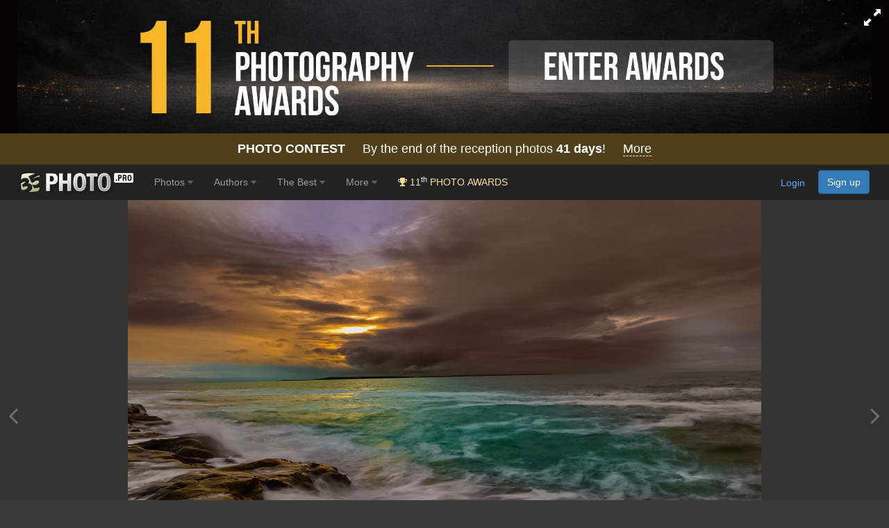

--- FILE ---
content_type: text/html; charset=UTF-8
request_url: https://35photo.pro/photo_9312648/
body_size: 24168
content:
<!DOCTYPE html><html lang=""><head prefix="og: http://ogp.me/ns# thirty-five-photo: http://ogp.me/ns/apps/thirty-five-photo#"><link rel="alternate" hreflang="en" href="https://en.35photo.pro/ermohina/photo_9312648/" /><link rel="alternate" hreflang="ru" href="https://ru.35photo.pro/ermohina/photo_9312648/" /><link rel="alternate" hreflang="x-default" href="https://35photo.pro/ermohina/photo_9312648/" /><link rel="canonical" href="https://35photo.pro/ermohina/photo_9312648/" /><link rel="apple-touch-icon" sizes="512x512" href="https://c1.35photo.ru/files/512x512.png"><link rel="icon" sizes="72x72" type="image/png" href="https://c1.35photo.ru/favicon.png"><link rel="icon" sizes="512x512" href="https://c1.35photo.ru/files/512x512.png"><meta http-equiv="content-type" content="text/html; charset=UTF-8" /><meta http-equiv="X-UA-Compatible" content="IE=edge,chrome=1" /><meta name="viewport" content="width=device-width, initial-scale=1, maximum-scale=1, user-scalable=no"><link rel="stylesheet" href="https://cdn.jsdelivr.net/npm/bootstrap@3.4.1/dist/css/bootstrap.min.css" integrity="sha384-HSMxcRTRxnN+Bdg0JdbxYKrThecOKuH5zCYotlSAcp1+c8xmyTe9GYg1l9a69psu" crossorigin="anonymous"><link href="https://c1.35photo.ru/files/main.css?ver=13" rel="stylesheet"><link href="https://c1.35photo.ru/files/css/animate.min.css" rel="stylesheet"><link rel="image_src" href="https://35photo.pro/photos_main/1862/9312648.jpg" / ><meta http-equiv="content-language" content="LANG" /><meta name="title" content="Photo № 9312648. Photographer Ermohina Natalya" /><meta name="keywords" content="Ермохина Наталья, Natalya Ermokhina" /><meta name="description" content="Photographer professional Ермохина Наталья (Natalya Ermokhina). Баренцево море на закате!. From country Russia. City Мурманск. " /><meta name="apple-itunes-app" content="app-id=1619956280" /><meta property="og:image" content="https://c1.35photo.ru/photos_temp/sizes/1862/9312648_500n.jpg" /><meta property="fb:app_id" content="176218759152707" />
      <meta property="og:type" content="thirty-five-photo:photo" />
      <meta property="og:title" content="no_title" />
      <meta property="og:description" content="Photographer professional Ермохина Наталья (Natalya Ermokhina). Баренцево море на закате!. From country Russia. City Мурманск. " />
      <meta property="og:url" content="https://35photo.pro/photo_9312648/">
      <meta property="thirty-five-photo:author" content="Natalya Ermokhina" /><link rel="stylesheet" href="https://unpkg.com/leaflet@1.7.1/dist/leaflet.css"
            integrity="sha512-xodZBNTC5n17Xt2atTPuE1HxjVMSvLVW9ocqUKLsCC5CXdbqCmblAshOMAS6/keqq/sMZMZ19scR4PsZChSR7A=="
            crossorigin=""/>

            <script src="https://unpkg.com/leaflet@1.7.1/dist/leaflet.js"
            integrity="sha512-XQoYMqMTK8LvdxXYG3nZ448hOEQiglfqkJs1NOQV44cWnUrBc8PkAOcXy20w0vlaXaVUearIOBhiXZ5V3ynxwA=="
            crossorigin=""></script><title>Photo № 9312648. Photographer Ermohina Natalya</title><script type="application/ld+json">
    {
      "@context":"https://schema.org",
      "@type":"Photograph",
      "@id":"https://35photo.pro/ermohina/photo_9312648/",
      "name":"",
      "url":"https://35photo.pro/ermohina/photo_9312648/",
      "image":{
        "@type":"ImageObject",
        "url":"https://35photo.pro/photos_main/1862/9312648.jpg"
      },
      "datePublished":"2023-07-16T12:48:38+03:00",
      "author":{
        "@type":"Person",
        "name":"Natalya Ermokhina",
        "url":"https://35photo.pro/ermohina",
        "sameAs":["https://35awards.com/author/ermohina"]
      },
      "publisher":{
        "@type":"Organization",
        "name":"35PHOTO",
        "url":"https://35photo.pro"
      }
    }</script></head><body bgcolor="#3A3A3A" link="#58ACFF" vlink="#44617D" topmargin="0" rightmargin="0" leftmargin="0" bottommargin="0"  class="askAge"><div style="background: #050304;position:relative;"><div class="container" align="center"><a href="https://35awards.com/?utm_source=35photo&utm_medium=header&utm_campaign=header" target="_blank"><img style="max-width:1300px;width:100%" src="https://35photo.pro/photobank/7/39612.jpg" border="0"></a></div></div><div style="padding:12px 0;background: #4f401b;font-size:1.5em;color:#fff" align="center"><a style="text-decoration:none;color:#fff" href="https://35awards.com/"><b>PHOTO CONTEST</b> &nbsp;&nbsp;&nbsp; By the end of the reception photos <b style="fons-size:1.4em"><span class="num">41</span> days</b>! &nbsp;&nbsp&nbsp; <span style="border-bottom:1px dashed #fff">More</span></a></div><nav class="navbar navbar-default navbar-inverse navbar-fixed-top mainTopMenu" style="position: relative;margin-bottom: 0;border-color: #232323;font-family:FontAwesome, Arial">
                           <div class="container-fluid">
                             <div class="navbar-header">
                               <button type="button" class="navbar-toggle collapsed" data-toggle="collapse" data-target="#navbar" aria-expanded="false" aria-controls="navbar">
                                 <span class="sr-only">Toggle navigation</span>
                                 <span class="icon-bar"></span>
                                 <span class="icon-bar"></span>
                                 <span class="icon-bar"></span>
                               </button><a style="margin-top:8px;margin-left:10px;" href="https://35photo.pro/" class="siteLogo" rel="nofollow" title="35PHOTO — International Photographers Community" aria-label="35PHOTO photography community">&nbsp;</a></div><div id="navbar" class="navbar-collapse collapse">
                               <ul class="nav navbar-nav"><li class="dropdown"><a class="dropdown-toggle" data-toggle="dropdown" role="button" aria-expanded="false" href="https://35photo.pro/new/actual/">Photos <i class="fa fa-caret-down" style="opacity:.5"></i></a><ul  class="dropdown-menu" role="menu"><li ><a href="https://35photo.pro/genre/">Genres</a></li><li class="divider"></li><li ><a href="https://35photo.pro/new/">New</a></li><li ><a href="https://35photo.pro/new/interesting/">Interesting</a></li><li ><a href="https://35photo.pro/new/actual/">Popular</a></li><li ><a href="https://35photo.pro/new/friends/" rel="nofollow">Friends</a></li><li class="divider"></li><li ><a href="https://35awards.com/page/contests/" target="_blank"><i class="fa fa-trophy"></i>&nbsp; Photo Contests 2026</a></li><li ><a href="https://35photo.pro/new/map/" rel="nofollow"><i class="glyphicon glyphicon-map-marker"></i>&nbsp; Photo on the map</a></li><li class="divider"></li><li ><a href="https://35photo.pro/community/">Communities</a></li></ul></li><li class="dropdown"><a class="dropdown-toggle" data-toggle="dropdown" role="button" aria-expanded="false" href="https://35photo.pro/pages/page_photographers//">Authors <i class="fa fa-caret-down" style="opacity:.5"></i></a><ul  class="dropdown-menu" role="menu"><li ><a href="https://35photo.pro/pages/page_search/">Search for a photographer</a></li><li ><a href="https://35photo.pro/rating/">User rating</a></li><li ><a href="https://35photo.pro/pages/page_travelers/" rel="nofollow">Traveler rating</a></li><li class="divider"></li><li ><a href="https://35photo.pro/new/contender2/fresh_members/"><i class="fa fa-filter"></i> Candidates</a></li></ul></li><li class="dropdown"><a class="dropdown-toggle" data-toggle="dropdown" role="button" aria-expanded="false" href="https://35photo.pro/rating/best_photo_rating/?by_time=30/">The Best <i class="fa fa-caret-down" style="opacity:.5"></i></a><ul  class="dropdown-menu" role="menu"><li ><a href="https://35photo.pro/rating/photo_day/">Photo of the day</a></li><li ><a href="https://35photo.pro/rating/photo_day/cat6/">Series of the day</a></li></ul></li><li class="dropdown"><a class="dropdown-toggle" data-toggle="dropdown" role="button" aria-expanded="false" href="https://35photo.pro/more/">More <i class="fa fa-caret-down" style="opacity:.5"></i></a><ul  class="dropdown-menu" role="menu"><li ><a href="https://35photo.pro/items/">Equipment</a></li><li ><a href="https://35photo.pro/shuffle/" rel="nofollow"><i title="Shuffle" class="fa fa-random"></i>&nbsp; Shuffle</a></li><li 1><a href="https://35awards.com/direct/?utm_source=35photo&utm_medium=topmenu&utm_campaign=direct" rel="nofollow" target="_blank"><i class="fa fa-flag"></i>&nbsp; Speacial Offers</a></li></ul></li><li><a href="https://35awards.com/?utm_source=35photo&utm_medium=topmenu&utm_campaign=35awards"><span style="color: #ffdf94;"><i class="fa fa-trophy"></i> 11<sup style="color:#fff">th</sup> PHOTO AWARDS</span></a></li></ul><ul class="nav navbar-nav navbar-right" id="topMenuRight"><li style="padding:15px;"><div class="fb-like" data-href="https://www.facebook.com/35PHOTO.ru/" data-layout="button_count" data-action="like" data-show-faces="false" data-share="false"></div></li><li><li style="padding: 8px;"><div style="margin-right:20px"><a href="https://35photo.pro/reg/?act=login" rel="nofollow">Login</a> <a rel="nofollow" style="margin-left:15px;text-decoration:none" href="https://35photo.pro/reg/" class="btn btn-primary" onclick="loadModalWindow('/show_block.php?type=reg');return false;">Sign up</a></div></li></li></ul></div><!--/.nav-collapse -->
                           </div>
                         </nav><style>body {padding-top:0;} .mainTopMenu {font-size: 1.2em;} .mainTopMenu a {text-decoration:none}</style><div class="containerMain"><div id="fb-root"></div><script>
          photoId = 9312648;
          photoIds = 0;
          userId = 417872;
          photoData = {"photo_id":9312648,"user_id":417872,"user_login":"ermohina","user_name":"\u0415\u0440\u043c\u043e\u0445\u0438\u043d\u0430 \u041d\u0430\u0442\u0430\u043b\u044c\u044f","photo_name":"","src":"https:\/\/35photo.pro\/photos_main\/1862\/9312648.jpg","link":"https:\/\/35photo.pro\/photo_9312648\/","bg":333333,"comm_count":1,"photo_see":1945,"photo_fav":6,"photo_rating":96,"var_vote":null,"timeAdd":"16 \u0438\u044e\u043b, 2023","user":{"status":"good"},"buyAllow":1,"photo_type":0,"moder":{"yes":"0","no":"0"},"user_data":{"photo_count":"63"},"photo_desc":"\u0411\u0430\u0440\u0435\u043d\u0446\u0435\u0432\u043e \u043c\u043e\u0440\u0435 \u043d\u0430 \u0437\u0430\u043a\u0430\u0442\u0435!","tags":null,"other_photos":[{"id":"12978727","src":"https:\/\/c1.35photo.ru\/photos_col\/r2\/2595\/12978727_320r.jpg"},{"id":"12948311","src":"https:\/\/c1.35photo.ru\/photos_col\/r2\/2589\/12948311_320r.jpg"},{"id":"12938250","src":"https:\/\/c1.35photo.ru\/photos_col\/r2\/2587\/12938250_320r.jpg"},{"id":"12922275","src":"https:\/\/c1.35photo.ru\/photos_col\/r2\/2584\/12922275_320r.jpg"},{"id":"12892409","src":"https:\/\/c1.35photo.ru\/photos_col\/r2\/2578\/12892409_320r.jpg"},{"id":"12805470","src":"https:\/\/c1.35photo.ru\/photos_col\/r2\/2561\/12805470_320r.jpg"},{"id":"12755161","src":"https:\/\/c1.35photo.ru\/photos_col\/r2\/2551\/12755161_320r.jpg"},{"id":"12726025","src":"https:\/\/c1.35photo.ru\/photos_col\/r2\/2545\/12726025_320r.jpg"},{"id":"12696471","src":"https:\/\/c1.35photo.ru\/photos_col\/r2\/2539\/12696471_320r.jpg"}],"otherData":"<div class=\"line\">Style: <a href=\"https:\/\/35photo.pro\/genre_99\/\">Landscapes<\/a><br><\/div>"};
          lastRePost = null;
          thisPageUrl = "https://35photo.pro/photo_9312648/";
          setBgComm = "#444444";
          whovotelike = "";
          commentTo = "photo_9312648";
          allowAddComm = false;
          var cantSetLike = true;
          photo_bg = "#333333";
          photo_bg2 = "##CCCCCC";
          var text_moder_vote = "Voice Editor:";
          var text_good = "Excellent!";
          var text_bad = "Bad!";
          serverCache2 = "https://c1.35photo.ru/";
          var user_in_moder = "false";

          
      </script><div id="zonePhoto" class="container-fluid for_this_bg" style="text-shadow:0 1px 0 rgba(0,0,0,0.3);font-size: 14px; font-weight: 200;position: relative;display:flex"><div style="position:absolute;top:0;bottom:0;left:0;width:12px;" align="right" id="btn_photo_left"><a href="" style="top:48%;font-size:40px;color:#aaa;opacity:.5;display:inline-block;position: absolute;"><span class="fa fa-angle-left"></span></a></div><div style="position:absolute;top:0;bottom:0;right:0;width:12px;" align="left" id="btn_photo_right"><a href="" style="top:48%;font-size:40px;margin-left: -15px;color:#aaa;opacity:.5;display:inline-block;position: absolute;"><span class="fa fa-angle-right"></span></a></div><div id="zonePhotoIn"><div style="width: 100%;display: table-cell;vertical-align: middle;" align="center"><div style="vertical-align: middle;" id="zonePhotoInScroll"><img class="mainPhoto" click-type="no" id="mainPhoto" src="https://35photo.pro/photos_main/1862/9312648.jpg" alt=", Natalya Ermokhina" title="Автор: Natalya Ermokhina"/></div><div id="loadingPhoto" style="display:none;"><span style="font-size:2.2em;opacity:.6" class="fa fa-spin fa-spinner"></span></div></div></div>
  <div id="displayKeys" style="display:none"><div style="width: 100%;left: 0;right: 0;opacity: .6;margin-top: -40px;position: absolute;text-align: center;height: 40px;padding-top: 10px;background: linear-gradient(to top, rgba(0,0,0,.8), rgba(0,0,0,0));font-size:.9em"><span style="font-size:.9em">Use the buttons on the keyboard:</span>&nbsp;&nbsp; <span style="border-radius: 4px;padding: 2px 6px;border: 1px #fff solid;">L</span> - Set Like &nbsp;&nbsp; <span style="border-radius: 4px;padding: 2px 6px;border: 1px #fff solid;"><span class="fa fa-caret-left"></span></span> - Back  &nbsp;&nbsp;  <span style="border-radius: 4px;padding: 2px 6px;border: 1px #fff solid;"><span class="fa fa-caret-right"></span></span> - Next</div></div></div></div><div style="padding-bottom:10px;position: absolute;margin-top:-8px;right:0;width: 200px;">
                <table style="cursor:pointer" cellpadding=0 cellspacing=2>
                <tr>
                    <td class="selectBgBlock"></tr>
                </table>
            </div><div style="background:#222;padding:7px 0;border-top: rgba(255, 255, 255, 0.13) 1px solid;"><div class="container"><div class="row"><div class="col-md-1 col-xs-3" align="right" style="margin-top:-22px"><a href="https://35photo.pro/ermohina/" id="userAvatar"><img class="avator" style="margin-right:10px;" align="left" src="https://c1.35photo.ru/profile/photos/83/417872_140.jpg"></a></div><div class="col-md-5 col-xs-9"><h1 style="width: 95%;margin-top:2px;font-size: 2em;color:#fff;white-space: nowrap;overflow: hidden;text-overflow: ellipsis;margin-bottom: 2px;" id="photoTitle"><i style="opacity:.4">//no title</i></h1><div style="margin-top:1px"><h2 style="vertical-align: middle;display:inline-block;font-size:1.4em;margin: 0;"><a href="https://35photo.pro/ermohina/" id="photoAuthor" class="photoAuthorNameBig" style="color:#fff;text-decoration:none;"><span style="opacity:.7;">Ермохина Наталья</a></h2><span style="margin-left:15px;"></span></div><div style="margin-left:14px"><div style="margin-top:12px;color: #bbb;padding-bottom:10px" id="descPhotoMainBlock">Баренцево море на закате!</div><div class="transperent40"  id="copyrightAuthor" style="font-size:10px;margin:10px 0 15px 0;clear:both;">uploaded <span class="timeAdd">16 июл, 2023</span> &nbsp; <span class="fa fa-copyright"></span> Copyright by <span class="author">Ермохина Наталья</span></div></div></div>
                          <div class="col-md-3 col-xs-6 col-xs-offset-2 col-md-offset-0" id="likeZone"><div class="stats pt-3 pb-3 parentPhoto" photo-id="">
                                    <p title="Like"><i onClick="photo_actions.setLike(this);return false;" class="fa fa-heart-o heartBtn"></i> <span class="countLikes">0</span></p>
                                    <p title="In favorites"><i onClick="photo_actions.setPhotoFav(this);return false;" class="fa fa-star-o starBtn"></i> <span class="countPhotoFav">0</span></p>
                                    <p title="Photo views"><i class="fa fa-eye eyeBtn"></i> <span class="countPhotoSee">0</span></p>
                                </div><style>
                                    .heartBtn, .starBtn, .eyeBtn { font-size:1.5em}
                                    .heartBtn { color:#ed7777; }
                                    .starBtn { color:#edd881}

                                    #likeZone .stats {
                                        display: flex;
                                        gap: 25px;
                                        padding-top: 15px;
                                        padding-bottom: 15px;
                                    }
                                    
                                    #likeZone .stats p {
                                        margin: 0;
                                        color: #ddd;
                                        font-size: 1.65em;
                                    }
                                    
                                    #likeZone .stats i {
                                        margin-right: 3px;
                                    }
                                </style><div style="margin-top:4px"></div><script type="text/javascript" src="//yastatic.net/es5-shims/0.0.2/es5-shims.min.js" charset="utf-8"></script><script type="text/javascript" src="//yastatic.net/share2/share.js" charset="utf-8"></script><div class="ya-share2" data-services="vkontakte,facebook,pinterest,gplus" data-image="https://c1.35photo.ru/photos_temp/sizes/1862/9312648_500n.jpg"></div></div>
                          <div class="col-md-3 col-xs-4"><div style="height:80px;"><div id="buttonBuyBlock"> &nbsp;&nbsp;<a href="#" class="btn btn-primary btn-lg" role="button" onClick="loadModalWindow('/show_block.php?type=photoClass&type2=subscribe&subTo=author&id='+userId);return false;" style="line-height:1em;text-decoration:none;float:left;position: absolute;margin-top: 6px;font-size: 1em;">Subscribe <br>to author</a></div></div><div id="mapBlockPhoto"><div class="mapid" id="mapidFull"></div><div style="padding-bottom:10px;margin-top:5px"><a href="#" onClick="showOnGlobalMap();return false;" style="border-bottom:1px dashed #58acff;text-decoration:none;"><b>Photo on the map</b></a>, <a href="#" onClick="showAuhorsPhotosOnGlobalMap();return false;" style="border-bottom:1px dashed #58acff;text-decoration:none;"><b>All photos of the author on the map</b></a></div></div><div style="height:10px"></div></div>
                      </div></div></div><div align="center" class="commentPhotoBlock"><div align="left" class="container" style="padding-top:20px;padding-bottom:20px;max-width:1450px;><div class="row"><div class="col-md-5" style="padding-top:10px"><div style="height:40px"><div class="SecondMenu"><ul><li class="select" id="hrm_1"><a href="#" >Comments</a></li><li id="hrm_2"><a href="#" Array>Near on map</a></li><li id="hrm_3"><a href="#" Array>EXIF</a></li></ul></div></div><div style="height:20px"></div><div id="photo_body"><div id="photo_body1"><div id="commentsBlock" style="max-width:700px;"
            itemscope itemtype="https://schema.org/Photograph"><meta itemprop="url" content="https://35photo.pro/ermohina/photo_9312648/"><meta itemprop="image" content="https://35photo.pro/photos_main/1862/9312648.jpg"><meta itemprop="name" content="Photograph by Natalya Ermokhina"><span itemprop="author" itemscope itemtype="https://schema.org/Person"><meta itemprop="name" content="Natalya Ermokhina"><meta itemprop="url" content="https://35photo.pro/ermohina/"></span><div style="margin:0 0 15px 0" class="iComm " data-id="9543903" itemprop="comment" itemscope itemtype="https://schema.org/Comment"><a href="https://35photo.pro/lostin/"><img class="avator" align="left" src="https://c1.35photo.ru/profile/photos/202109_48.jpg"></a><span itemprop="author" itemscope itemtype="https://schema.org/Person"><meta itemprop="name" content="Гори Василий"><meta itemprop="url" content="https://35photo.pro/lostin/"><span class="comm-author"><a href="https://35photo.pro/lostin/">Гори Василий</a></span></span><div style="margin-top:5px" id="comm9543903" itemprop="text">Красивое состояние!</div><div class="replyBlock" style="margin:2px 0 0 60px"><time class="comm_date" itemprop="datePublished" datetime="2023-07-16T14:01:50+03:00">16 июл, 2023</time></div></div><script>var commentsLang = {add:"Add", expand: "expand", addComm: "Add new comment", answers: "ans.", haveAnswers: "have"};</script></div><div style="margin-top:35px;background:#fff;color:#333;padding:20px"><div class="row" style="margin-top:20px">
                   <div class="col-md-12">
                       <img src="/files/img/appPic.png" style="width:100%;max-width:400px;padding-bottom:20px">
                       <div class="bebasBold" style="font-size:3em">35PHOTO Mobile App</div>
                       <div style="font-size:1.2em">Upload photos to the site directly from the mobile application. Like, subscribe to other participants, leave comments. The ability to watch those who like you, as well as the ability to upload works to the application for participants who have not passed moderation.</div>
                       <div class="row" style="margin-top:20px">
                           <div class="col-xs-6" align="center">
                                     <a rel="nofollow noopener noreferrer" href="https://apps.apple.com/us/app/35photo/id1619956280"><img class="centered" src="https://c1.35photo.pro/files/img/badge-download-on-the-app-store.svg" alt="" data-hires-status="already-hires" height="50"></a></div>
                           <div class="col-xs-6" align="center">
                                   <a rel="nofollow noopener noreferrer" href="https://play.google.com/store/apps/details?id=com.thirtyfivephoto.app"><img alt="Android app on Google Play" src="https://developer.android.com/images/brand/en_app_rgb_wo_60.png"  height="50" /></a></div>
                       </div>
                   </div>
          </div></div></div></div><br><br><br><script>var commentsLang = {add:"Add", expand: "expand", addComm: "Add new comment", answers: "ans.", haveAnswers: "have"};</script><div class="container-fluid" style="margin:20px 0 60px;"><div style="margin:0 0 15px 0;font-size:2em">Like the picture?</div><div class="row"><div class="col-md-12"><p style="font-size:1.4em"><b>Write a comment!</b></p><p>To do this, sign in:</p></div><div class="col-md-6"><a href="https://api.vk.com/oauth/authorize?client_id=2283764&scope=notify,friends,wall,email&display=page&redirect_uri=https%3A%2F%2F35photo.pro%2Freg%2F%3Fact%3DcreateNewVk&response_type=code" class="btn btn-block btn-lg" style="background:#4387ed;color:#fff"><i class="fa fa-vk"></i> Sign in with Vk</a></div><div class="col-md-6"><a href="https://35photo.pro/reg/?act=google"><img src="https://35awards.com/files/img/btn_google_signin_dark_normal_web@2x.png" style="max-width:100%;height:50px"></a></div></div></div></div><div class="col-md-7"><div></div><div class="row" style="margin-top:15px;"><div class="col-md-6"><div class="authorPhotos row"><div class="col-4 col-xs-4" style="width:105px;height:105px"><a href="https://35photo.pro/photo_12978727/"><img style="width:104px;height:104px" src="https://c1.35photo.ru/photos_col/r2/2595/12978727_320r.jpg"></a></div><div class="col-4 col-xs-4" style="width:105px;height:105px"><a href="https://35photo.pro/photo_12948311/"><img style="width:104px;height:104px" src="https://c1.35photo.ru/photos_col/r2/2589/12948311_320r.jpg"></a></div><div class="col-4 col-xs-4" style="width:105px;height:105px"><a href="https://35photo.pro/photo_12938250/"><img style="width:104px;height:104px" src="https://c1.35photo.ru/photos_col/r2/2587/12938250_320r.jpg"></a></div><div class="col-4 col-xs-4" style="width:105px;height:105px"><a href="https://35photo.pro/photo_12922275/"><img style="width:104px;height:104px" src="https://c1.35photo.ru/photos_col/r2/2584/12922275_320r.jpg"></a></div><div class="col-4 col-xs-4" style="width:105px;height:105px"><a href="https://35photo.pro/photo_12892409/"><img style="width:104px;height:104px" src="https://c1.35photo.ru/photos_col/r2/2578/12892409_320r.jpg"></a></div><div class="col-4 col-xs-4" style="width:105px;height:105px"><a href="https://35photo.pro/photo_12805470/"><img style="width:104px;height:104px" src="https://c1.35photo.ru/photos_col/r2/2561/12805470_320r.jpg"></a></div><div class="col-4 col-xs-4" style="width:105px;height:105px"><a href="https://35photo.pro/photo_12755161/"><img style="width:104px;height:104px" src="https://c1.35photo.ru/photos_col/r2/2551/12755161_320r.jpg"></a></div><div class="col-4 col-xs-4" style="width:105px;height:105px"><a href="https://35photo.pro/photo_12726025/"><img style="width:104px;height:104px" src="https://c1.35photo.ru/photos_col/r2/2545/12726025_320r.jpg"></a></div><div class="col-4 col-xs-4" style="width:105px;height:105px"><a href="https://35photo.pro/photo_12696471/"><img style="width:104px;height:104px" src="https://c1.35photo.ru/photos_col/r2/2539/12696471_320r.jpg"></a></div></div><div style="clear:both;"></div><div style="clear:both;padding-top:15px;font-size:1em;color:#aaa">Author have <a href="/" style="color:#ccc" id="author_count_photo"><span class="count">63</span> photos</a></div><div style="height:10px"></div><div id="community"><div class="line">Style: <a href="https://35photo.pro/genre_99/">Landscapes</a><br></div></div></div><div class="col-md-6"><div class="boxva"  style="margin-top:40px;"><a href="https://35awards.com/direct/1485/" target="_blank"><div style="background:url(https://c1.35photo.ru/photobank/7/37659_800.jpg);background-size:cover;height:160px;margin:-20px -20px -20px -20px;background-position: 50%;position:relative;text-shadow: 1px 1px 1px rgba(0,0,0,0.4);"><div style="position:absolute;top:0;right:15px;background:rgba(255,255,255,.75);padding:6px 10px;color:#000;font-size:.8em;z-index: 10;" align="center"><div style="font-size:1.8em">1800 <i class="fa fa-usd" style="font-size:.8em"></i></div></div><div style="position:absolute;width:100%;color:#fff;background:linear-gradient(to bottom, rgba(0,0,0,.8), rgba(0,0,0,0));padding:0 0 40px 0;top:0;"><div style="margin:0 20px;color:#fff;padding-top:10px;"><div class="row padding"><div class="col-xs-3"><span style="font-size:2em;line-height: 1em;">03<div style="font-size:.7em">май.</div></span></div><div class="col-xs-6" style="font-size:2em;">10 <span style="font-size:.6em">дней</span></div></div></div></div><div style="position:absolute;width:100%;min-height:80px;color:#fff;background:linear-gradient(to top, rgba(0,0,0,.8), rgba(0,0,0,0));padding:40px 0 15px 0;bottom:0;"><div style="margin: 0 20px;"><div style="font-size:1.3em;line-height:1.1em">Фототур в Китай. Лестница в небо.</div><div style="margin-top:8px;font-size:1em;line-height:1em">Китай</div></div></div></div></a></div></div></div></div></div><div style="clear:both"></div></div></div><div style="margin: 20px auto;max-width: 1400px;"></div><div class="loadLozadGrid"><div class="profileTape grid"></div></div><style>
#mapidFull {width:100%;height:150px}
#zonePhoto, #zonePhotoIn {
    min-height: -moz-calc(100vh - 120px);
    min-height: -webkit-calc(100vh - 120px);
    min-height: -o-calc(100vh - 120px);
    min-height: calc(100vh - 120px);
}

#zonePhoto {padding:0 10px}

#zonePhotoIn{
    width:100%;
    height:calc(100vh-120px);         
    display:flex;
    align-items:center;   
    justify-content:center;  
}

.mainPhoto {
    max-height: -moz-calc(100vh - 120px);
    max-height: -webkit-calc(100vh - 120px);
    max-height: -o-calc(100vh - 120px);
    max-height: calc(100vh - 120px);

    max-width: -moz-calc(100vw - 20px);
    max-width: -webkit-calc(100vw - 20px);
    max-width: -o-calc(100vw - 20px);
    max-width: calc(100vw - 20px);
}

.fullScreen .photoOne{
    max-height: -moz-calc(100vh - 20px);
    max-height: -webkit-calc(100vh - 20px);
    max-height: -o-calc(100vh - 20px);
    max-height: calc(100vh - 20px);

    max-width: -moz-calc(100vw - 20px);
    max-width: -webkit-calc(100vw - 20px);
    max-width: -o-calc(100vw - 20px);
    max-width: calc(100vw - 20px);
}

#otherVotesM .awesome { margin-right:10px;}

.likeBlock {height: 50px;margin-top:6px;}

.countLike, .countLikeFav {cursor:pointer;text-align: center; width: 100px;padding: 8px;font-size: 2em;border-radius: 6px;color: #000;background-color: rgba(255,255,255,0.7);}
.likeBlock .tapZoneFav, .likeBlock .tapZoneLike {position:absolute;z-index:100;}

.tapZoneFav.under {left: -35px;}
.under .countLikeFav { width: 44px}
.under .countLikeFav .count {display:none;}
.countLikeFav {background-color: #3276b1; color:#fff}



.likeModerBlock .approve {background: #688A6E;padding: 4px 8px;font-size: 20px;border-radius: 6px;text-align: center;}

.countLike .count, .countLikeFav .count {margin-left: 4px;}
.countLikeA{color: rgba(255,255,255,0.7);background-color: rgba(0,0,0,0.6);}

#btn_photo_left, #btn_photo_right {cursor:pointer; z-index:99}
    </style></div><div class="container-fluid" style="min-height: 250px;margin:0;padding:0;font-size:12px"><div class="row row-fluid" style="margin:0"><div class="col-md-4" style="border-bottom: 1px solid #444;min-height:250px;"><a target="_blank" href="https://35awards.com/direct/1507/"><div style="background:url(https://c1.35photo.ru/photobank/7/38837_800.jpg);background-size:cover;height:250px;background-position: 50%;position:relative;margin: 0 -15px;" class="shadowFont"><div class="bebas" style="position:absolute;width:100%;color:#fff;background:linear-gradient(to bottom, rgba(0,0,0,.8), rgba(0,0,0,0));padding:10px 0 40px 0;top:0;"><div style="color:#fff"><div class="row row-fluid" style="margin:0"><div class="col-xs-6 col"><span style="font-size:1.8em;">20 oct.</span> 6 <span style="font-size:.8em">дней</span></div><div class="col-xs-6 col" style="font-family:Arial" align="right"><div style="margin-top:10px;"><div style="float:right;padding:2px 8px;background:#fff;color:#000;font-size:1.8em;margin-left:10px;">5</div> <span style="font-size:1.1em">Осталось мест</span><div style="opacity:.8">всего мест: 8</div></div></div></div></div></div><div style="position:absolute;width:100%;min-height:250px;color:#fff;background:linear-gradient(to top, rgba(0,0,0,.8), rgba(0,0,0,0));padding:80px 0 15px 0;bottom:0;"><div style="margin: 0 40px;" class="bebas"><div align="center" style="font-size:1.9em;opacity:.8;">Фототур</div><div style="font-size:1.8em;line-height:1.1em;margin-top: 5px;" class="bebasBold" align="center">Золотая осень в горном Дагестане. Классический фототур от Гуниба.</div><div style="padding-top: 10px;font-size:1.3em;line-height:1em" align="center"><span style="font-size:1.2em">Гуниб</span></div></div></div></div></a></div><div class="col-md-4" style="border-bottom: 1px solid #444;min-height:250px;border-left: 1px solid #444;border-right: 1px solid #444;"><a target="_blank" href="https://35awards.com/direct/208/"><div style="background:url(https://c1.35photo.ru/photobank/7/39534_800.jpg);background-size:cover;height:250px;background-position: 50%;position:relative;margin: 0 -15px;" class="shadowFont"><div class="bebas" style="position:absolute;width:100%;color:#fff;background:linear-gradient(to bottom, rgba(0,0,0,.8), rgba(0,0,0,0));padding:10px 0 40px 0;top:0;"><div style="color:#fff"><div class="row row-fluid" style="margin:0"><div class="col-xs-6 col"><span style="font-size:1.8em;">12 jun.</span> 3 <span style="font-size:.8em">дня</span></div><div class="col-xs-6 col" style="font-family:Arial" align="right"><div style="margin-top:10px;">Всего мест: <b>7</b></div></div></div></div></div><div style="position:absolute;width:100%;min-height:250px;color:#fff;background:linear-gradient(to top, rgba(0,0,0,.8), rgba(0,0,0,0));padding:80px 0 15px 0;bottom:0;"><div style="margin: 0 40px;" class="bebas"><div align="center" style="font-size:1.9em;opacity:.8;">Фототур</div><div style="font-size:2.2em;line-height:1.1em;margin-top: 5px;" class="bebasBold" align="center">ФОТОТУР "ЦВЕТУЩИЕ БОЛОТА"</div><div style="padding-top: 10px;font-size:1.3em;line-height:1em" align="center"><span style="font-size:1.2em">Санкт-Петербург</span></div></div></div></div></a></div><div class="col-md-4" style="border-bottom: 1px solid #444;min-height:250px;"><a target="_blank" href="https://35awards.com/direct/1491/"><div style="background:url(https://c1.35photo.ru/photobank/7/37931_800.jpg);background-size:cover;height:250px;background-position: 50%;position:relative;margin: 0 -15px;" class="shadowFont"><div class="bebas" style="position:absolute;width:100%;color:#fff;background:linear-gradient(to bottom, rgba(0,0,0,.8), rgba(0,0,0,0));padding:10px 0 40px 0;top:0;"><div style="color:#fff"><div class="row row-fluid" style="margin:0"><div class="col-xs-6 col"><span style="font-size:1.8em;">30 jun.</span> 6 <span style="font-size:.8em">дней</span></div><div class="col-xs-6 col" style="font-family:Arial" align="right"><div style="margin-top:10px;"><div style="float:right;padding:2px 8px;background:#fff;color:#000;font-size:1.8em;margin-left:10px;">6</div> <span style="font-size:1.1em">Осталось мест</span><div style="opacity:.8">всего мест: 11</div></div></div></div></div></div><div style="position:absolute;width:100%;min-height:250px;color:#fff;background:linear-gradient(to top, rgba(0,0,0,.8), rgba(0,0,0,0));padding:80px 0 15px 0;bottom:0;"><div style="margin: 0 40px;" class="bebas"><div align="center" style="font-size:1.9em;opacity:.8;">Фототур</div><div style="font-size:2.2em;line-height:1.1em;margin-top: 5px;" class="bebasBold" align="center">Фототур "Загеданские озера"</div><div style="padding-top: 10px;font-size:1.3em;line-height:1em" align="center"><span style="font-size:1.2em">Минеральные воды</span></div></div></div></div></a></div></div></div>
            <div class="container-fluid" style="color:#fff;line-height: 2.15em;font-size:12px;margin:0;padding:0">
            <div class="row row-fluid" style="background:#000;border-top: 1px solid rgba(255, 255, 255, 0.18);border-bottom: 1px solid rgba(255, 255, 255, 0.18);margin:0">
              <div class="col-md-5" style="padding: 0;background-size:cover;background-position:50% 50%"><a href="https://35awards.com/page/shop/catalogue9th"><img src="https://c1.35awards.com/photobank/7/37768.jpg" style="width:100%;"></a>&nbsp;</div>
              <div class="col-md-6 col-md-offset-1 offset-md-1"><div style="margin:50px 0">
                              <div style="margin-bottom:10px;font-size:3.4em;line-height:1.1em" class="bebasBold"><b style="color:#cdcc5b">CATALOGUE</b> 10TH 35AWARDS</div>
                              <div style="margin-bottom:5px;font-size:2.3em;" class="bebas">BEST PHOTOS AND PHOTOGRAPHERS</div><div style="font-size:1.65em;margin-top:35px;max-width:400px" class="bebas">The catalog contains more than 1500 photos from 25 nominations from more than 1000 authors of the 10th 35AWARDS</div><div style="margin-top:8px;"><a href="https://35awards.com/page/shop/catalogue10th" style="border:1px solid #9e9e9e;color: #fff;text-decoration: none;font-size: 2.5em" target="_blank" class="bebasBold btn btn-lg">More</a></div></div></div>
              <div style="clear:both"></div>
            </div>
            </div>
            <div style="background-color: #000;"><div class="container" style="background-color: #000;padding: 40px 0; z-index: 9;position: relative;">
                    <div class="col-md-12" align="center"><h2 style="font-size:2.2em;margin-bottom:20px;color:#bbb">Subscribe and get the best work 35PHOTO 1 time per week</h2><div style="opacity:.5;font-size:1em;margin: -12px 0 20px 0;">You can always opt out of receiving the subscription one-click</div><a role="button" class="btn btn-primary btn-lg" href="#" style="color:#fff;text-decoration:none" onClick="loadModalWindow('/show_block.php?type=photoClass&type2=subscribe&subTo=main&id=best');return false;">Subscribe Now!</a> &nbsp; &nbsp; OR &nbsp; &nbsp; <a role="button" class="btn btn-primary btn-lg" href="https://telegram.me/Best_35PHOTO" target="_blank" style="color:#fff;text-decoration:none"><i class="fa fa-telegram"></i> Best in Telegram</a></div></div></div><div class="container" align="center" style="padding:20px 0"></div><div id="bottomSpaceMain" class="container-fluid" style="background-color: #222;position:relative"><div class="container"><div id="bottomSpace" class="row" style="position: relative;z-index: 9;padding-top: 40px;padding-bottom:20px;"><div class="col-md-4"><div class="text"><div style="margin-bottom:5px">&copy; <b><a href="https://35photo.pro/">Photo site 35PHOTO</a></b></div>
                                    <div style="margin-bottom:5px"><a href="https://35awards.com/">Photo contest 35AWARDS</a></div><!--LiveInternet counter--><script type="text/javascript"><!--
                    function liveinternet(){
                        return '<a href="http://www.liveinternet.ru/click;35photo" target=_blank /><img src="https://counter.yadro.ru/hit;35photo?t26.6;r' + escape(document.referrer) + (( typeof (screen) == 'undefined') ? '' : ';s' + screen.width + '*' + screen.height + '*' + (screen.colorDepth ? screen.colorDepth : screen.pixelDepth)) + ';u' + escape(document.URL) + ';' + Math.random() + '" alt="" title="LiveInternet: показано число посетителей за сегодн\я" ' + 'border=0 width=88 height=15 /></a>';
                    }
                    //--></script><!--/LiveInternet--><div class="transperent20" id="liveinternetBlock"><script type="text/javascript">document.write( liveinternet() );</script></div><div style="font-size:.7em;opacity:.7;margin-top:10px">This site is protected by reCAPTCHA and the Google 
                                    <a href="https://policies.google.com/privacy" target="_blank" rel="nofollow noopener noreferrer">Privacy Policy</a> and 
                                    <a href="https://policies.google.com/terms" target="_blank" rel="nofollow noopener noreferrer">Terms of Service</a> apply.</div><!-- Yandex.Metrika counter -->
  <script type="text/javascript" >
   (function(m,e,t,r,i,k,a){m[i]=m[i]||function(){(m[i].a=m[i].a||[]).push(arguments)};
   m[i].l=1*new Date();k=e.createElement(t),a=e.getElementsByTagName(t)[0],k.async=1,k.src=r,a.parentNode.insertBefore(k,a)})
   (window, document, "script", "https://mc.yandex.ru/metrika/tag.js", "ym");

   ym(52086456, "init", {
        id:52086456,
        clickmap:true,
        trackLinks:true,
        accurateTrackBounce:true
   });
  </script>
  <noscript><div><img src="https://mc.yandex.ru/watch/52086456" style="position:absolute; left:-9999px;" alt="" /></div></noscript>
  <!-- /Yandex.Metrika counter --><br>
                                </div></div><div class="col-md-5"><div style="margin-bottom:40px"><form action="/pages/page_search/" method="GET" class="form-inline">
	<input type="text" name="search_word_city" style="width:70%;max-width:350px" value="" class="search_word form-control"> <input type="submit" class="btn btn-primary" value="Search">
  </form></div><div style="margin-bottom:20px;">
                              <a href="https://apps.apple.com/us/app/35photo/id1619956280" rel="nofollow noopener noreferrer"><img class="centered" src="https://c1.35photo.pro/files/img/badge-download-on-the-app-store.svg" alt="" data-hires-status="already-hires" style="margin-right:40px;"></a>
                               <a href="https://play.google.com/store/apps/details?id=com.thirtyfivephoto.app" rel="nofollow noopener noreferrer"><img height="40" alt="Android app on Google Play" src="https://developer.android.com/images/brand/en_app_rgb_wo_60.png" /></a></div><div style="font-size:1.2em;margin-bottom:10px;"><span class="glyphicon glyphicon-map-marker"></span> <a href="https://35awards.com/map/">Photos on the map</a></div><a rel="nofollow" href="https://35photo.pro/ps/">About</a> &nbsp;&nbsp;|&nbsp;&nbsp;
                                <a rel="nofollow" href="https://35photo.pro/ps/help/">Help</a><div style="margin-top:10px;font-size:22px;width:100px">18+</div></div><div class="col-md-3"><div style="font-size:18px;"><span style="font-size:10px;">Select language:</span><br><a rel="nofollow" href="https://35photo.pro/pages/page_changeLang/?lang=en">en</a> &nbsp; <a rel="nofollow" href="https://35photo.pro/pages/page_changeLang/?lang=ru">ru</a></div><div style="margin-top:20px"><a href="#" onclick="loadModalWindow('/show_block.php?type=feedback');return false;">Send message to administration</a><br></div>
                                <div style="margin-top:5px;font-size:1em;color:#aaa;">support@35photo.pro - on cooperation issues</div></div></div></div></div><script type="text/javascript">errArr=[];errCallback=undefined;errSetCallback=function(c){errCallback=c;};window.onerror=function(m,u,l){errCallback?errCallback(m,u,l):errArr.push({message:m,url:u,line:l});};</script><script src="https://ajax.googleapis.com/ajax/libs/jquery/1.9.1/jquery.min.js" type="text/javascript"></script><script src="https://ajax.googleapis.com/ajax/libs/jqueryui/1.9.1/jquery-ui.min.js" type="text/javascript"></script><script src="https://c1.35photo.ru/files/request_photo.js?da=116" type="text/javascript"></script><script src="https://www.google.com/recaptcha/api.js?render=6LdUgIoUAAAAAH_SCEapGU3gnyBnaXR0IcKKFd-F" type="text/javascript"></script><script src="https://cdn.jsdelivr.net/npm/bootstrap@3.4.1/dist/js/bootstrap.min.js" type="text/javascript"></script><script src="https://c1.35photo.ru/files/js/photoFullScreen.js" type="text/javascript"></script><script src="https://c1.35photo.ru/files/comments.js?ver=10" type="text/javascript"></script><script src="https://c1.35photo.ru/files/photo_page.js?ver=16" type="text/javascript"></script><script src="//yastatic.net/share/share.js" type="text/javascript"></script><script src="https://c1.35photo.ru/files/serialScroll/jquery.serialScroll-min.js" type="text/javascript"></script><script src="https://c1.35photo.ru/files/serialScroll/jquery.scrollTo-min.js" type="text/javascript"></script><script type="text/javascript">/* <![CDATA[ */
			 var askAge;

			 $(document).ready(function() {
				 askAge = $(document.body).hasClass("askAge");
				
			 });
                        $( document ).ready(function() {
                              $("head").append(
					  "<link href='https://c1.35photo.ru/files/css/font-awesome/4.7.0/css/font-awesome.min.css' rel='stylesheet'>"
                                + "<link href='https://c1.35photo.ru/files/css/bootstrap-social.css' rel='stylesheet'>"
                              );
                        })
                        
                            $(document).ready(function() {
                                  rowHeight = 50;

                                  $(".seriesPreview").justifiedGallery( {waitThumbnailsLoad : true, rowHeight : 50, lastRow: "justify", margins: 1} );

                            });
                      var photo_map_marker = false;
   var mymapFull;
   var photoCoor = false;
   function initMap() {
    if( !photo_map_marker ){
      mymapFull = L.map('mapidFull');
      L.control.scale({maxWidth: 150}).addTo(mymapFull);
      // L.tileLayer('https://{s}.tile.openstreetmap.org/{z}/{x}/{y}.png?{foo}', {foo: 'bar', attribution: '&copy; <a href="https://www.openstreetmap.org/copyright">OpenStreetMap</a> contributors'}).addTo(mymap);
      L.tileLayer('https://{s}.tile.opentopomap.org/{z}/{x}/{y}.png', {
        attribution: '&copy; <a href="https://www.opentopomap.org">OpenTopoMap</a> contributors, These pages are current as of 01.01.2022'
    }).addTo(mymapFull);
    }
    if( photo_map_marker ) mymapFull.removeLayer( photo_map_marker );
    mymapFull.setView([photoCoor.lat, photoCoor.lng], 3);
    photo_map_marker = new L.marker([photoCoor.lat, photoCoor.lng]).addTo(mymapFull);
  }


  // console.log("ad");
  $( "#displayKeys").hide().fadeIn(1000).delay(5000).fadeOut(1000, function() {
    $(this).remove();
    // console.log("ad");
  });var showNextBlock = "photoLibBlock";showNextList("photoUser");var nextListMoreOp = "&user_id=417872";var showNextListId=9312648;/* ]]> */</script><script>
       (function(i,s,o,g,r,a,m){i['GoogleAnalyticsObject']=r;i[r]=i[r]||function(){
       (i[r].q=i[r].q||[]).push(arguments)},i[r].l=1*new Date();a=s.createElement(o),
       m=s.getElementsByTagName(o)[0];a.async=1;a.src=g;m.parentNode.insertBefore(a,m)
       })(window,document,'script','https://www.google-analytics.com/analytics.js','ga');

       ga('create', 'UA-963629-1', 'auto');
       ga('send', 'pageview');

     </script><link rel="stylesheet" href="https://c1.35photo.ru/awards2/files/justifiedGallery/justifiedGallery.min.css" />
                    <script src="https://c1.35photo.ru/awards2/files/justifiedGallery/jquery.justifiedGallery.min.js"></script><style>.grecaptcha-badge { visibility: hidden; }</style><div id="lightboxPhoto" style="display:none"><div id="lightboxPhotoLoading"><i class="fa fa-circle-o-notch spin" style="font-size:2em"></i><br>Loading...</div><i class="closeGrid fa fa-times" aria-hidden="true"></i><div class="container-fluid parentPhoto" photo-id="">
                        <div class="row" style="margin:0">
                            <div class="col-md-9 col-sm-12 col-xs-12 img-container">
                                
                                
                            </div>
                            <div class="col-md-3 col-sm-12 col-xs-12 info-container">
                                <div id="author-info-total" class="row">
                                    <div class="col-xs-12 part1">
                                        <div id="photo_id_show" class="pb-2" style="font-size:.9em;opacity:.4"></div>

                                        <div class="author-info">
                                            <div class="row" style="width:100%">
                                                    <div class="col-12">
                                                        <a href="#" class="authorAvaLink"><img src="" alt="Author" class="avatar authorAva" id="lightboxPhotoAuthorAva" style="margin:0 10px 10px 0;float:left"></a>
                                                        <div id="lightboxPhotoAuthor"></div>
                                                        <div id="author_total_photos">The author has <a href="#"><span class="count"></span> photos</a></div>
                                                        <div id="fav_zone"></div>
                                                    </div>
                                            </div>
                                        </div>
                                    </div>
                                    <div class="col-xs-12 part2">
                                        <div class="stats pt-3 pb-3">
                                            <p><i onClick="photo_actions.setLike(this);return false;" class="fa fa-heart-o heartBtn"></i> <span class="countLikes">0</span></p>
                                            <p><i onClick="photo_actions.setPhotoFav(this);return false;" class="fa fa-star-o starBtn"></i> <span class="countPhotoFav">0</span></p>
                                            <p><i class="fa fa-eye eyeBtn"></i> <span class="countPhotoSee">0</span></p>
                                        </div>

                                        <p id="lightboxPhotoTitle" class="h4"></p>
                                        <p id="lightboxPhotoDesc" class="description"></p>

                                        <div class="tagList"></div>

                                        

                                        <div id="commentsPage" class="container">
                                            <div id="commentsPageList"></div>
                                            <div id="actionDropdownComm" class="dropdown" style="position: absolute;">
                                                <ul class="dropdown-menu" role="menu">
                                                    <li class="reply"><a onClick="photo_actions.replyComm(this);return false;" href="#"><i class="fa fa-reply" aria-hidden="true"></i> &nbsp;Reply</a></li>
                                                    <li class="dropdown-divider"></li>
                                                    <li class="delete"><a onClick="photo_actions.delComm(this);return false;" href="#"><i class="fa fa-trash" aria-hidden="true"></i> &nbsp;Remove</a></li>
                                                    <li class="block-user"><a onClick="photo_actions.blockUser(this);return false;" href="#"><i class="fa fa-user-times" aria-hidden="true"></i>  &nbsp;Block user</a></li>
                                                </ul>
                                            </div>
                                            <div class="row answerForm" reply-id="0" style="display:none">
                                                <div class="col-xs-2 avatarZone" align="right"><img src="#" class="avatar"></div>
                                                <div class="col-xs-10" style="padding-left:0">
                                                    <textarea class="form-control comment_to_send" placeholder="" style="height: 100px"></textarea>
                                                    <input type="submit" class="btn btn-success btn-outline-light" value="" style="margin-top:10px;padding:4px 25px">
                                                </div>
                                            </div>
                                        </div>
                                        
                                        <div id="mapid"></div>
                                        
                                        <div class="pt-5">
                                            <div id="contestList"></div>
                                        </div></div></div></div>
                        </div>
                        <div class="loader"><div class="progress"></div></div>

                        <div class="statsCollapse"><div id="collapseButton"><a href="#" onCLick="return false;" style="color:#fff"><i class="fa fa-angle-double-down"></i></a></div><div class="act"></div></div>
                    </div><div class="swipe-indicator">
                        <i class="fa fa-hand-pointer-o"></i>
                    </div><div id="left-arrow" class="arrowPhoto"><span class="fa fa-angle-left"></span></div>
                    <div id="right-arrow" class="arrowPhoto"><span class="fa fa-angle-right"></span></div></div><style>.table-dark a {color:#d1e7ff}
                  
                  .followbtn {padding:.12rem .5rem !important;text-decoration:none;font-size:1.2em}
                  .followbtn.follow {color:#fff;background:#85a45b}
                  .followbtn.unfollow, .followbtn.unfollow:hover {color: #777;border:1px solid #777}
                  .heartBtn, .starBtn, .eyeBtn { font-size:1.5em}
                  .heartBtn { color:#ed7777; }
                  .starBtn { color:#edd881}
                  .closeGrid {top:0;right:0;font-size:2em;position:fixed;z-index:310;padding:15px 20px;cursor:pointer}


                  #author-info-total {
                    min-width:315px
                    transition: transform 0.5s ease-in-out;
                    max-width: 1200px;
                    margin: 0 auto;
                  }

                  .pb-2 {padding-bottom:20px}


                  #lightboxPhotoAuthor {padding-bottom:5px}
                  #lightboxPhotoAuthor a {color:#fff; font-size:1.6em;text-decoration:none;}

                  #btn_edit_photo { 
                    margin: 10px 0 10px 0;
                    border-left: 1px solid #7d956f;
                    padding-left: 15px;
                  }
                  #btn_edit_photo a {text-decoration:none; color: #7d956f}

                  .addToFav, .abuseBtn {-webkit-transition: all .5s;-moz-transition: all .5s;-o-transition: all .5s;transition: all .5s;position:relative;}
                  .addToFav, .abuseBtn{
                        color: #b38d2d;
                        border: 1px solid rgba(0,0,0,0);
                        font-size: .8em;
                        padding: 4px 10px;
                        opacity:.55;
                  }
                  .abuseBtn {color:#fff}
                  .addToFav:hover{
                        color: #000;
                        background: #b38d2d;
                        border: 1px solid #b38d2d;
                        opacity:1;
                  }

                  .abuseBtn:hover {
                        color:#fff; 
                        border: 1px solid #fff;
                        opacity:1;
                  }

                  #contestList {border-top: 1px solid rgba(255,255,255,.3);
                    padding-top: 20px;
                    margin-top: 10px;
                }

                #lightboxPhoto .container-fluid {
                    width:100%;
                    height: 100vh;
                }

                  #contestList .line {padding-bottom:10px;}

                  #author_total_photos {
                    margin-bottom: 10px;
                    opacity: .6;
                  }

                  .loader {
                    width: 20%;
                    margin: 10px auto;
                    height: 3px;
                    overflow: hidden;
                    border-radius: 4px;
                    background: #3d3d3d;
                    position: absolute;
                    bottom: 0;
                    left: 50%;
                    transform: translateX(-50%);
                }
                
                .loader .progress {
                    height: 100%;
                    width: 0%;
                    background: rgb(138, 138, 138);
                    transition: width 0.4s ease;
                }

                .img-transition {
                    transition: width 0.5s ease-in-out, height 0.5s ease-in-out;
                }

                  #lightboxPhoto {
                        background: rgba(0, 0, 0, 1);
                        position: fixed;
                        top: 0;
                        bottom: 0;
                        left: 0;
                        right: 0;
                        display: flex;
                        align-items: center; 
                        justify-content: center; 
                        height: 100%;
                        width: 100%;
                        z-index: 1030;
                        color: #fff;
                        overflow-y: auto;
                        }
                        
                        #lightboxPhoto .container {
                        padding: 0;
                        max-width: 100%;
                        width:auto;
                        }
                        
                        #lightboxPhoto .img-container {
                            height: 100vh;
                            overflow-y: auto;
                            padding:20px 0;
                            display: flex;
                            align-items: center;
                            justify-content: center;
                            flex-direction: column;
                            position: relative;
                            transition: 0.3s ease-in-out;
                        }

                        #lightboxPhoto .img-container.series {
                            display: block;
                        }
                        
                        
                        #lightboxPhoto .img-fluid {
                        max-width: 95%;
                        max-height: 95vh;
                        object-fit: contain;
                        margin: auto;
                        display: block;
                        pointer-event": none;
                        }

                        #lightboxPhoto .img-fluid-series {
                            padding:5px 0;
                            
                        }
                        
                        #lightboxPhoto .info-container {
                            max-height: 100vh;
                            overflow-y: auto;
                            text-align: left;
                            padding: 20px;
                            transition: width 0.5s ease-in-out;
                        }
                        
                        #lightboxPhoto .author-info {
                        display: flex;
                        align-items: center;
                        gap: 15px;
                        padding-bottom: 10px;
                        }
                        
                        #lightboxPhoto .avatar {
                        width: 50px;
                        height: 50px;
                        border-radius: 50%;
                        }
                        
                        #lightboxPhoto .stats {
                        display: flex;
                        gap: 20px;
                        padding-bottom: 15px;
                        }
                        
                        #lightboxPhoto .stats p {
                        margin: 0;
                        color: #ddd;
                        font-size: 18px;
                        }
                        
                        #lightboxPhoto .stats i {
                        margin-right: 5px;
                        }

                        
                        #lightboxPhotoLoading {
                        display:none;text-align:center;z-index:200;position:absolute;top:100px;left:0;right:0
                        }
                        
                        #lightboxPhoto h3,
                        #lightboxPhoto h4,
                        #lightboxPhoto h5 {
                        color: #fff;
                        }
                        
                        #lightboxPhoto .description {
                        color: #ddd;
                        font-style: italic;
                        }
                        
                        #lightboxPhoto .comment-form {
                        width: 100%;
                        display: flex;
                        gap: 10px;
                        }
                        
                        #lightboxPhoto .comment-form input,
                        #lightboxPhoto .comment-form button {
                        width: 100%;
                        padding: 10px;
                        border: none;
                        border-radius: 5px;
                        }
                        
                        #lightboxPhoto .comment-form button {
                        width: auto;
                        color: #fff;
                        }

                        .avatar {
                        width: 100px;
                        border-radius: 50%;
                  }
                  .user-info h1 {
                        font-size: 3em;
                        text-transform: uppercase;
                        margin-bottom: 0;
                        line-height: 1em;
                  }

                  .info-container.full-width-desc .part1 {
                    width:25%;
                    }

                    .info-container.full-width-desc .part2 {
                        width:75%;
                    }

                  .grid-item {
                    width: calc(25% - 20px);
                    margin: 0 10px;
                    position: relative;
                    
                  }

                  @media (max-width: 1500px) {
                    .grid-item { 
                      width: calc(25% - 20px);
                    }
                  }

                  @media (max-width: 1500px) {
                    .grid-item { 
                      width: calc(33.33% - 20px);
                    }
                  }

                  @media (max-width: 1200px) {
                    .grid-item { 
                      width: calc(50% - 20px);
                    }

                    
                  }

                  @media (max-width: 992px) {
                    

                    #lightboxPhoto.mobile .part1 {
                        width:25%;
                    }
    
                    #lightboxPhoto.mobile .part2 {
                        width:75%;
                    }
                    
                    
                    #lightboxPhoto {
                          align-items: flex-start;
                          padding-top: 0 
                    }

                    #lightboxPhoto .statsCollapse {
                        display: none;
                    }

                    #lightboxPhoto .img-fluid {
                          max-width: 100%;
                          max-height: 100vh;
                    }
              
                    #lightboxPhoto .content-info {
                          padding: 20px;
                    }

                    .section_padding {
                          padding-top: 10px
                    }

                    #lightboxPhoto .img-container {
                        max-height: none;
                        overflow-y: visible;
                        padding-top: 60px;
                        padding-bottom: 0;
                        height: initial;
                    }

                    .grid-item {
                        width: calc(100% - 20px);
                    }

                    .lozadGridItem .copyrights {
                        display:none;
                    }

                    #lightboxPhoto .container-fluid {
                        padding-right: 0;
                        padding-left: 0;
                    }

                    #lightboxPhoto .info-container {
                        max-height: none;
                        overflow-y: visible;
                        // padding-left: 30px;
                        // padding-right: 30px;
                        
                    }
                } 

                @media (max-width: 768px) {
                    #lightboxPhoto.mobile .part1 {
                        width:100%;
                    }

                    #lightboxPhoto.mobile .part2 {
                        width:100%;
                    }

                    #lightboxPhoto.mobile .arrowPhoto {display:none;}
                }

                @media (max-width: 400px) {
                    #lightboxPhoto .commentLine .col-xs-2 {width:20%}
                    #lightboxPhoto .commentLine .col-xs-10 {width:80%}
                }

                  
                .info-container.full-width-desc {
                    width:100%;
                    overflow-y: initial !important;
                }

                .info-container.full-width-desc .author-info-total {
                    max-width:1200px;
                    margin:0 auto;
                }

               
                
                .full-width {
                    width: 100%;
                }

                #collapseButton {
                    padding-bottom:10px;
                }

                #collapseButton .fa {
                    font-size:2.5em;
                    transition: transform 0.5s ease;
                }

                .rotate180{
                    transform: rotate(180deg)
                }

                #mapid {
                    width: 100%; 
                    height: 150px;
                    max-width:400px;
                    margin-top:15px;
                }

                #lightboxPhoto .statsCollapse {
                    position: fixed;
                    right: 10px;
                    bottom: 0;
                }

                .statsCollapse {
                    /* Убедитесь, что у statsCollapse также есть transition для плавности */
                    transition: transform 0.5s ease-in-out;
                }
                
                .statsCollapse #collapseButton {
                    /* Плавная анимация для collapseButton */
                    transition: transform 0.5s ease-in-out, opacity 0.5s ease-in-out;
                    transform: translateY(300%);
                }
                
                .statsCollapse.closeBtn #collapseButton {
                    /* Анимация для collapseButton при добавлении класса close */
                    transform: translateY(0);
                }
                
                .statsCollapse .act {
                    /* Повторение стилей для .act, как описано ранее */
                    transition: transform 0.5s ease-in-out, opacity 0.5s ease-in-out;
                    transform: translateY(100%);
                    opacity: 0;
                }
                
                .statsCollapse.closeBtn .act {
                    transform: translateY(0);
                    opacity: 1;
                }

                #lightboxPhoto .statsCollapse .avatar {
                    margin-left: -10px;
                }
                      
                
                #lightboxPhoto .swipe-indicator {display:none}
                #lightboxPhoto.mobile .swipe-indicator {display:block}
                
                .swipe-indicator {
                    position: fixed;
                    bottom: 15%;
                    left: 50%;
                    transform: translateX(-50%);
                    font-size: 5em;
                    color: #ccc;
                }
                
                .swipe-indicator i {
                    animation: swipe-animation 2s ease-in-out infinite;
                }
                
                @keyframes swipe-animation {
                    0%, 100% {
                        transform: translateX(0);
                    }
                    50% {
                        transform: translateX(80px);
                    }
                }
                
                .fa-hand-pointer-o {
                    cursor: pointer;
                }
                

                #lightboxPhoto .arrowPhoto {
                    position: fixed;
                    top: 50%;
                    transform: translateY(-50%);
                    cursor: pointer;
                    font-size: 3em;
                    color: rgba(255, 255, 255, 0.6);
                    z-index: 1000;
                    padding: 50px 10px 
                }
                
                #lightboxPhoto #left-arrow {
                    left: 0;
                }
                
                #lightboxPhoto #right-arrow {
                    right: 0;
                }

                #commentsPage {font-size:1em; position:relative;}
                #commentsPage .answers {padding-top:5px;margin-left: -20px;}
                #commentsPage .answerForm {padding-top:15px;}
                #commentsPage .avatarZone {padding-right:5px;}
                #commentsPage .avatarZone .avatar {height:3em;width:3em; border-radius:50%;margin-right:5px}
                #commentsPage .commentZone { padding-left:0; position: static}
                #commentsPage .commentZone .text_comm { display:block;padding-top:3px }
                #commentsPage .commentLine {padding-top:10px;padding-bottom:10px;transition: background-color 0.2s ease;border-radius:8px}
                #commentsPage .commentLine:hover {background:rgba(255,255,255,.15)}
                #commentsPage .commentLine .actions {font-size:1.5em; opacity:0;padding-left:10px}
                #commentsPage .commentLine:hover .actions {opacity:1;}
                #commentsPage .user_name {padding-right:3px; text-decoration:none; color:#a1d0ff}
                #commentsPage .timeAdd {margin-top:4px;color:#999;font-size:.9em; white-space:nowrap;}

                #commentsPage .reply {display:block;margin:0}

                #commentsPage .commentLine .actions {display:none}
                
</style><script src="https://c1.35photo.ru/files/js/lozad.min.js" type="text/javascript"></script><script src="https://35awards.com/awards2/files/js/masonry.pkgd.min.js" type="text/javascript"></script><script src="https://35awards.com/awards2/files/js/imagesloaded.pkgd.min.js" type="text/javascript"></script><script type="text/javascript">
          var observer;
          var photoSeeCache = [];

          function loadPhotoOnScreen( el, addSee ){
            if( addSee == 1 && !$(el).hasClass("addSee") ){
                $(el).addClass("addSee");
                var photoId = $( el ).attr("photo-id-w");
                if( $.inArray( photoId , photoSeeCache) == -1 ){
                    photoSeeCache.push( photoId );
                }

                if( photoSeeCache.length >= 15 ){
                            var src = "https://35photo.pro/api/?method=photo.addSee&token35=" + token35 + "&browser=true&photoAdd=" + photoSeeCache.join(",");
                            photoSeeCache = [];
                            $.getJSON( src )
                                    .done(function( json ) {
                                    })
                                    .fail(function( jqxhr, textStatus, error ) {
                            })
                }      
            }
        }

          $(document).ready(function() {
              observer = lozad(".lozadGridItem", {
                    rootMargin: '100px 0px',
                    threshold: 0.05,
                    enableAutoReload: false,
                    load: function(el) {
                      $( el ).find(".lozadGridPhoto").each(function() {
                          var loadImage = $(this);
                          var image = new Image();
                          var newSrc = loadImage.attr("data-src");
                          if( askAge && loadImage.hasClass("nude") ){
                            newSrc = getNudeUrl("230");
                          }
                          
                          image.onload = function() {
                              loadImage.attr("src", newSrc );
                              if( token35.length > 0 ) loadPhotoOnScreen( loadImage, 1 );
                              $.each($grid_a, function(index, $currentGrid) {
                                  $currentGrid.masonry('layout');
                              });
                          }
                          image.src = newSrc;
                      });
                      $( el ).find(".lozadBackground").each(function() {
                          $( this ).css("background-image", "url(" + $( this ).attr("background-url") + ")" );
                      });
                    } });
              observer.observe();
          });
          var $grid_a = [];

            $(document).ready(function() {
                $("#loadLozadGrid, .loadLozadGrid").each(function() {
                    var $grid = $(this).find(".grid");
            
                    if ($grid.data("masonry")) {
                        $grid.masonry("destroy");
                    }
            
                    $grid = $grid.masonry({
                        itemSelector: ".grid-item",
                        columnWidth: ".grid-item",
                        percentPosition: true
                    });
            
                    $grid.imagesLoaded().progress(function() {
                        $grid.masonry("layout");
                    });
            
                    $grid_a.push($grid);
                });
            });
            
            

            class photo_actions_24 {
                

                constructor(res, token35, option) {
                    this.res = res;
                    this.option = option;
                    this.token35 = token35;
                    this.setLikeDelay = false;
                    this.setPhotoFavDelay = false;
                    this.lastTap = 0;
                    this.currentIndex = 0;
                }

                showFollowBtn( followbtn, status ){
                    
                    if( status == "follow"){
                            followbtn.html( this.res.unfollow_btn ).removeClass("follow").addClass("unfollow");
                    }else{
                            followbtn.html( this.res.follow_btn ).removeClass("unfollow").addClass("follow");
                    }
                }

                showFollowBtnDom( user_id, status ){
                    if( status == true){
                            return '<a onClick="photo_actions.clickFollowBtn(this);return false;" user_id="' + user_id + '" href="#" class="followbtn btn btn-sm unfollow">' + this.res.unfollow_btn + '</a>';
                    }else{
                            return '<a onClick="photo_actions.clickFollowBtn(this);return false;" user_id="' + user_id + '" href="#" class="followbtn btn btn-sm follow">' + this.res.follow_btn + '</a>';
                    }
                }

                clickFollowBtn( btn ){
                    btn = $( btn );
                
                    var user_id = btn.attr("user_id");
                
                    var src = "";
                    
                    if( $( btn ).hasClass('follow') ){
                            this.showFollowBtn( btn, 'follow' );
                            src = "https://35photo.pro/api/?method=user.follow&ver=" + ver + "&userId=" + user_id + "&token35="+this.token35;
                    }else{
                        this.showFollowBtn( btn, 'unfollow' );
                            src = "https://35photo.pro/api/?method=user.follow&ver=" + ver + "&userId=" + user_id + "&unfollow=true" + "&token35="+this.token35;
                    }
                    
                    // console.log( src );
                    
                    $.getJSON( src )
                            .done(function( json ) {
                            // console.log( "JSON Data Follow: " + json['response'] + ', method: ' + json['data']['method']  );
                            })
                            .fail(function( jqxhr, textStatus, error ) {
                            var err = textStatus + ", " + error;
                            console.log( "Request Failed FollowBtn: " + err );
                    })
                }
                
                
                
                markLike( parent, var_vote ){
                    var heartBtn = parent.find('.heartBtn');
                
                    $( heartBtn ).removeClass( "fa-heart-o fa-heart" );
                    if( var_vote && var_vote != 0 ) $( heartBtn ).addClass( "fa-heart" );
                    else $( heartBtn ).addClass( "fa-heart-o" );
                    
                }

                

                activeDblclick(){
                    $(".img-fluid").on("touchend click", function(e) {
                        var currentTime = new Date().getTime();
                        var tapLength = currentTime - this.lastTap;
                        if (tapLength < 300 && tapLength > 100) {
                            photo_actions.setLike( $(".img-container") );
                        }
                        this.lastTap = currentTime;
                    });
                }

                
                setLike( thisBlock ){
                    if( !this.option["allow_vote"] ){
                        loadModalWindow("/show_block.php?type=voteClass&type2=cantVote");
                        return false;
                    }
                    var parent = $(thisBlock).closest('.parentPhoto');
                    var photo_id = parent.attr('photo-id');
                    var heartBtn = parent.find('.heartBtn');
                    var countLikes = parent.find('.countLikes');
                    
                    if( this.setLikeDelay == true ){
                            return false;
                    }
                            
                    if( heartBtn.hasClass( 'fa-heart-o' ) ){
                            heartBtn.removeClass( 'fa-heart-o' );
                            // heartBtn.addClass( 'fa-heart animate__animated animate__heartBeat' );
                            heartBtn.addClass('fa-heart animate__animated animate__heartBeat animate__repeat-1').on('animationend', function() {
                                $(this).removeClass('animate__animated animate__heartBeat animate__repeat-1');
                            });
                            
                            countLikes.html( parseInt( countLikes.html() ) + 1 );
                            this.setLikeDelay = true;    
                            
                            var src = "https://35photo.pro/api/?method=photo.setLike&photoId=" + photo_id + "&ver=" + ver + "&vote=1&awards=true&token35="+token35;
                            $.getJSON( src )
                            .done(function( json ) {
                                if( json.data && json.data.err ){
                                        alert( 'Err: ' + data.data.err );
                                }
                            })
                            .fail(function( jqxhr, textStatus, error ) {
                                console.log( "Request Failed: " + err );                              
                            })
                            setTimeout(() => { this.setLikeDelay = false; }, 1000);
                    }else{
                            heartBtn.removeClass( 'fa-heart' );
                            heartBtn.addClass( 'fa-heart-o' );
                            countLikes.html( parseInt( countLikes.html() ) - 1 );
                            this.setLikeDelay = true;    
                            
                            var src = "https://35photo.pro/api/?method=photo.removeLike&photoId=" + photo_id + "&ver=" + ver + "&awards=true&token35="+token35;
                            $.getJSON( src ).done(function( json ) { console.log('- like removed: ' + photo_id ); this.setLikeDelay = false; });
                            setTimeout(() => { this.setLikeDelay = false; }, 1000);
                    }
                }


                markPhotoFav( parent, var_fav ){
                    var starBtn = parent.find('.starBtn');
                
                    $( starBtn ).removeClass( "fa-star fa-star-o" );
                    if( var_fav && var_fav != 0 ) $( starBtn ).addClass( "fa-star" );
                    else $( starBtn ).addClass( "fa-star-o" );
                    
                }

                showPhotoTags( tags ){
                    var tagList = $("#lightboxPhoto").find(".tagList");
                    tagList.html("");
                    if( tags ){
                        $.each( tags, function( index, value ) {
                            var li = $( "<a class='tag' href='" + domain_name + "tags/" + encodeURI( value ) + "/'>" + value + "</a></li>" ).appendTo( tagList );
                        });
                    }
                }

                preloadPhotos(){
                    if( (this.currentIndex-1) >= 0){
                        this.preloadImage( $(".openPhoto").eq( (this.currentIndex-1) ) );
                    }
    
                    if( (this.currentIndex+1) < $(".openPhoto").length){
                        this.preloadImage( $(".openPhoto").eq( (this.currentIndex+1) ) );
                    }
                }

                preloadImage( openPhoto ) {
                    var src = "";
                    if( $("#lightboxPhoto").hasClass("mobile") ) {
                        src = $( openPhoto ).attr("href-mobile");
                    }else{
                        src = $( openPhoto ).attr("href-large");
                    }
                    var img = new Image();
                    img.src = src;
                }

                loadImageWithTransition(img_fluid, src_prev, src) {
                    var netMode = localStorage.getItem("netSpeedMode") || "unknown";
                    var lastCheck = Number(localStorage.getItem("netSpeedLastCheck") || 0);
                    var needCheck = false;
                    var checkAgainAfterMs = 10 * 60 * 1000;
                    if (Date.now() - lastCheck > checkAgainAfterMs) needCheck = true;

                    var skipFull = (netMode === "slow");

                    var previewImage = new Image();
                    previewImage.src = src_prev;
                
                    var loaderBlock = $(".loader");
                
                    $(previewImage).one("load", function() {
                        var previewWidth = this.width;
                        var previewHeight = this.height;
                
                        $(img_fluid).attr("src", src_prev).addClass("img-transition");
                
                        if(!$("#lightboxPhoto").hasClass("mobile")) {
                            $(img_fluid).css({
                                width: previewWidth,
                                height: previewHeight
                            });
                        }

                        var startTime = performance.now();
                        var speedChecked = false;
                
                        var originalImage = new Image();
                        originalImage.src = src;
                
                        $(originalImage).one("load", function() {
                            if (intervalLoader) clearInterval(intervalLoader);
                            if (loaderTimeout) clearTimeout(loaderTimeout);
                            $(".loader .progress").css("width", "100%");
                            loaderBlock.fadeOut();
                            
                            speedChecked = true;
                            var endTime = performance.now();
                            var loadTime = endTime - startTime;

                            if (loadTime > 1500) {
                                localStorage.setItem("netSpeedMode", "slow");
                                localStorage.setItem("netSpeedLastCheck", Date.now());
                            } else {
                                if (needCheck) {
                                    localStorage.setItem("netSpeedMode", "fast");
                                    localStorage.setItem("netSpeedLastCheck", Date.now());
                                }                                }

                            if(!$("#lightboxPhoto").hasClass("mobile")) {
                                $(img_fluid).attr("src", this.src).css({
                                    width: this.width,
                                    height: this.height
                                });
                            }else{
                                $(img_fluid).attr("src", this.src);
                            }

                            photo_actions.preloadPhotos();
                
                            
                        }).each(function() {
                            if (this.complete) $(this).trigger("load");
                        });
                
                        if (originalImage.complete) {
                            $(originalImage).trigger("load");
                        }
                    }).each(function() {
                        if (this.complete) $(this).trigger("load");
                    });
                }

                setPhotoFav( thisBlock ){
                    if( !this.option["allow_vote"] ){
                        loadModalWindow("/show_block.php?type=voteClass&type2=cantVote");
                        return false;
                    }
                    const self = this;
                    var parent = $(thisBlock).closest('.parentPhoto');
                    var photo_id = parent.attr('photo-id');
                    var starBtn = parent.find('.starBtn');
                    var countPhotoFav = parent.find('.countPhotoFav');
                            
                    if( this.setPhotoFavDelay == true ){
                            return false;
                    }
                            
                    if( starBtn.hasClass( 'fa-star-o' ) ){
                            starBtn.removeClass( 'fa-star-o' );
                            // starBtn.addClass( 'fa-star animate__animated animate__bounce' );
                            $(starBtn).addClass("fa-star animate__animated animate__bounce").on("animationend", function() {
                                $(this).removeClass("animate__animated animate__bounce");
                            });
                            
                            countPhotoFav.html( parseInt( countPhotoFav.html() ) + 1 );
                            this.setPhotoFavDelay = true; 
                            var src = "https://35photo.pro/api/?method=photo.addFav&photoId=" + photo_id + "&ver=" + ver + "&token35="+token35;
                            $.getJSON( src )
                            .done(function( json ) {
                                showAlert( self.res.alertMessage );
                                if( json.data && json.data.err ){
                                        alert( 'Err: ' + data.data.err );
                                }
                            })
                            .fail(function( jqxhr, textStatus, error ) {
                                console.log( "Request Failed: " + err );                              
                            })
                            setTimeout(() => { this.setPhotoFavDelay = false; }, 1000);
                    }else{
                            starBtn.removeClass( 'fa-star' );
                            starBtn.addClass( 'fa-star-o' );
                            countPhotoFav.html( parseInt( countPhotoFav.html() ) - 1 );
                            this.setPhotoFavDelay = true;    
                            
                            var src = "https://35photo.pro/api/?method=photo.removeFav&photoId=" + photo_id + "&ver=" + ver + "&token35="+token35;
                            $.getJSON( src ).done(function( json ) { console.log('- like removed: ' + photo_id ); });
                            setTimeout(() => { this.setPhotoFavDelay = false; }, 1000);
                    }
                }

                blockUser( el ){
                    var user_id = $( el ).closest("#actionDropdownComm").attr("user-id");
                    $("#actionDropdownComm").removeClass("open");

                    var userConfirmed = confirm("Are you sure?");
                    if (!userConfirmed) {
                        return;
                    }

                    var user_comments = $('.row.commentLine[user-id="' + user_id + '"]');
                    $( user_comments ).addClass("animate__animated animate__fadeOutLeft");

                    setTimeout( function(){
                        $( user_comments ).remove();
                    },500);

                    var src = "https://35photo.pro/api/?method=user.blockUser&user_id_block=" + user_id + "&ver=" + ver + "&token35="+token35;
                    $.getJSON( src )
                    .done(function( json ) {
                        // showAlert( self.res.alertMessage );
                        // if( json.data && json.data.err ){
                        //         alert( 'Err: ' + data.data.err );
                        // }
                    })
                    .fail(function( jqxhr, textStatus, error ) {
                        console.log( "Request Failed: " + err );                              
                    })
                }

                getAvatar( user_id ){
                    return "https://c1.35photo.pro/profile/photos/" + user_id + "_48.jpg";
                }

                delComm( del_el ){
                    var comm_id = $( del_el ).closest("#actionDropdownComm").attr("comm-id");
                    $("#actionDropdownComm").removeClass("open");
                    var userConfirmed = confirm("Are you sure?");
                    if (!userConfirmed) {
                        return;
                    }

                    var src = "https://35photo.pro/api/?method=photo.delComment&commId=" + comm_id + "&ver=" + ver + "&token35="+token35;
                    $.getJSON( src )
                     .done(function( json ) {
                        //  console.log( "JSON Data delComm: ");
                        //  console.log( json );
                      });
                    
                    $("#comm" + comm_id).addClass("animate__animated animate__fadeOutLeft");
                    
                    setTimeout( function(){
                        $("#comm" + comm_id).remove();
                    },500);
                }

                replyComm(reply_el) {
                    var comm_id = $("#actionDropdownComm").attr("comm-id");
                    var commElement = $("#comm" + comm_id);

                    var first_el = $( commElement ).closest(".answers").closest(".commentLine");
                    if( first_el.length > 0 ){
                        commElement = first_el;
                        // console.log( comm_id + " -- " + $( commElement ).attr("comm-id") )
                        comm_id = $( commElement ).attr("comm-id")
                    }
                
                    var answersDiv = commElement.find(".answers");
                    if (answersDiv.length === 0) {
                        answersDiv = $("<div class='answers'></div>");
                        commElement.find(".commentZone:first").append(answersDiv);
                    }            

                    var newAnswerForm = answersDiv.find(".answerForm:first")
                    if( answersDiv.find(".answerForm").length === 0 ){
                        var newAnswerForm = this.createAnswerForm(myData);
                        answersDiv.append(newAnswerForm);
                    }

                    newAnswerForm.attr("reply-id", comm_id)

                    $(".answers .answerForm").hide();
                    $(newAnswerForm).show();

                    $("#actionDropdownComm").removeClass("open");    
                }

                actionDropdownComm(element) {
                    var $element = $(element);
                    var commentLine = $element.closest(".commentLine");
                    var position = $( commentLine ).position();
                    var left = $element.position().left + $(".avatarZone").outerWidth() - $("#actionDropdownComm .dropdown-menu").outerWidth() + 20
                    if( left < 10 ) left = 10;
                    
                    if( $( commentLine ).attr("can-del") == "false" ){
                        $("#actionDropdownComm").find(".delete").hide();
                        $("#actionDropdownComm").find(".block-user").hide();
                    }else{
                        $("#actionDropdownComm").find(".delete").show();
                        $("#actionDropdownComm").find(".block-user").show();
                    }
                    $("#actionDropdownComm").attr("comm-id", $( commentLine ).attr("comm-id"));
                    $("#actionDropdownComm").attr("user-id", $( commentLine ).attr("user-id"));

                    $("#actionDropdownComm").css({
                        "top": position.top + $element.outerHeight() + 15,
                        "left": left
                      }).addClass("open");
                  
                    
                  }

                showCommentsPage_item( comm_id, user_id, user_login, user_name, text, timeAdd, can_del, answers = false ){
                    var src_avatar = this.getAvatar( user_id );
                    var self = this;
                    var comment_html = "<div class='row commentLine' id='comm" + comm_id + "' comm-id='" + comm_id + "' user-id='" + user_id + "' user_login='" + user_login + "' can-del='" + ( can_del == 1 ? "true" : "false" ) + "'>"
                        + "<div class='col-xs-2 avatarZone' align='right' onClick='openUserPageLogin(this)'><img src='" + src_avatar  + "' class='avatar'></div>"
                        + "<div class='col-xs-10 commentZone'>"
                            + "<a href='#' class='user_name' onClick='openUserPageLogin(this);'>" + user_name + "</a>  <span class='timeAdd'>" + timeAdd + "</span> <span class='fa fa-ellipsis-h actions'></span>"
                            + "<span class='text_comm'>" + text + "</span>";

                    if(answers && Object.keys(answers).length > 0){
                        comment_html += "<div class='answers'>";
                        $.each(answers, function(key, answer){
                            comment_html += self.showCommentsPage_item(answer.comm_id, answer.user_id, answer.user_login, answer.user_name, answer.text, answer.timeAdd, can_del);
                        });
                        comment_html += "</div>";
                    }

                    comment_html += "</div>"
                    + "</div>";

                    return comment_html;
                }

                createAnswerForm(myData) {
                    const self = this;
                    var answerForm = $("#commentsPage .answerForm").first().clone();
                    
                    answerForm.find(".avatarZone img").attr("src", self.getAvatar(myData.user_id));
                    answerForm.find(".comment_to_send").attr("placeholder", this.res.leave_comment);
                    answerForm.find(".btn-success").val(this.res.send_btn);
                    answerForm.show();
                    answerForm.css("display","flex");
                
                    answerForm.find(".btn-success").on("click", function() {
                        self.sendComment(this);
                        return false;
                    });
                
                    return answerForm;
                }

                activateCommActions(){
                    if( this.option["allow_comment"] ){
                        $(".commentLine .actions:not(.activated)").on("click", function(e) {
                            e.stopPropagation();
                            $(this).addClass("activated");
                            self.actionDropdownComm(this);
                        }).addClass("activated");
                    }
                }

                showCommentsPage( photo_id ){
                    $("#commentsPageList").attr("photo-id", photo_id);
                        
                     var src = "https://35photo.pro/api/?method=photo.getComments&ver=" + ver + "&photoId=" + photo_id + "&token35="+token35;
                     const self = this;

                     $.getJSON( src )
                      .done(function( json ) {
                        //   console.log( "JSON Data showCommentsPage: " + json["response"] + ", method: " + json["data"]["actions"]  );
                          $("#actionsPage").html("");
                          var json_data = json["data"]["comm"];
                          var user_photo = json["data"]["photo"];
                          
                          var dom_actions = "";
                          $.each( json_data, function( key, value ) {
                              var user_id = value.user_id;
                              var can_del = user_photo.user_id == myData.user_id || user_id == myData.user_id || moderEdit == true ? 1 : 0;
                              dom_actions+= self.showCommentsPage_item( value.comm_id, user_id, value.user_login, value.user_name, value.text, value.timeAdd, can_del, value.answers );
                          });
                          
                          $("#commentsPageList").html( dom_actions );

                          if( self.option["allow_comment"] ){
                            var newAnswerForm = self.createAnswerForm( myData );
                            $("#commentsPageList").append(newAnswerForm);
                          }

                          self.activateCommActions();
                          
                          $.each( $("#commentsZone").find(".commentLine"), function( key, value ){
                
                              $( value ).bind("touchstart", function(){
                                  touchComments.startTime = new Date().getTime();
                                  touchComments.touchmove = false;
                                  var comm_id = $(this).attr("comm-id");
                
                                  console.log( "touchstart comm_id: " + comm_id );
                
                                  touchComments.timer = setTimeout("touchendComm(" + comm_id + "," + photo_id + ")",750);
                              });
                              
                              $( value ).bind("touchmove", function(){
                                  touchComments.touchmove = true;
                              });
                              
                              $( value ).bind("touchend", function(){
                                  if( touchComments.timer ) clearTimeout( touchComments.timer );
                                  var comm_id = $(this).attr("comm-id");
                                  touchendComm( comm_id, photo_id );
                              });
                          });
                       })
                       .fail(function( jqxhr, textStatus, error ) {
                        //  showSmallLoading( false );
                         var err = textStatus + ", " + error;
                         console.log( "Request Failed showCommentsPage() : " + err );
                        //  showAlertMessage("Connection error, check internet availability. #SCP24");
                     });
                }

                sendComment( form_btn ){
                    var form = $( form_btn ).closest(".answerForm");
                    var text_comment = $( form ).find(".comment_to_send").val();
                    var photo_id = $("#commentsPageList").attr("photo-id");
                    var self = this;
                    
                    var commentTo = "photo_" + photo_id;
                    var reply_id = $( form ).attr("reply-id");

                    $(".comment_to_send").prop("readonly", true);
                    $(".answerForm .btn-success").prop("disabled", true);
                    
                    $.ajax({
                        type: "POST",
                        url: "https://35photo.pro/api/?method=photo.sendComment&ver=" + ver + "&browser=true&token35="+token35,
                        
                        data: {commentTo:commentTo, comm_text: text_comment, reply: reply_id },
                        success: function(response){
                            $(".comment_to_send").prop("readonly", false);
                            $(".answerForm .btn-success").prop("disabled", false);
                            var data = JSON.parse(response);
                            if( data.data.err ){
                                if( data.data.err == "quitAccount" ){
                                    // quitAccount( true );
                                }else{
                                    alert( "Err: " + data.data.err );
                                }
                            }else{
                                var new_comment = self.showCommentsPage_item( data["data"].comm_id, myData.user_id, myData.user_login, myData.user_name, data["data"].text, "now", 1 );
                                if( data["data"].reply_id > 0 ){
                                    $( form ).remove();
                                    $("#comm" + data["data"].reply_id ).find(".answers").append( new_comment ).find(".answers").hide().fadeIn(1000);
                                }else{
                                    var firstAnswerForm = $("#commentsPageList").children(".answerForm").first();
                                    $( firstAnswerForm ).find(".comment_to_send").val("");
                                    if (firstAnswerForm.length) {
                                        firstAnswerForm.before( new_comment ).hide().fadeIn(1000);
                                    } else {
                                        $("#commentsPageList").prepend(new_comment ).hide().fadeIn(1000);
                                    }
                                }
                                
                                self.activateCommActions();
                            }
                        },
                        error: function(errMsg) {
                            // showAlertMessage("Connection error, check internet availability. #SC12");
                        }
                    });
                }
            }

            var ver = 2;
            var myData = {user_id:0, user_name:"", user_login:""};
            var token35 = "";
            var allow_follow = false;
            var allow_vote = false;
            var allow_comment = false;
            var moderEdit = false;
            var res = {
                "unfollow_btn" : "Unfollow",
                "follow_btn" : "Follow",
                "alertMessage": "Photo added to <a href=\"https://35photo.pro/new/favourite/\">favorites</a>!",
                "leave_comment": "Leave a comment here",
                "send_btn" : "Send",
            }
            photo_actions = new photo_actions_24( res, token35, {allow_follow:allow_follow, allow_vote:allow_vote, allow_comment:allow_comment} );
            actionDropdownComm = photo_actions.actionDropdownComm
            
            var marker_location;
            var loaderTimeout;
            var loaderBlock;
            var intervalLoader;
            var previewImage;
            var default_location = window.location.href;

            

            function addPhotoIdToUrl(photoId) {
                if (history.pushState) {
                    var newUrl = window.location.protocol + "//" + window.location.host + "/photo_" + photoId + "/";
                    window.history.pushState({path: newUrl}, "", newUrl);
                }
            }

            function openPhotoActive(){
                $( ".openPhoto:not(.openPhotoActive)" ).each(function(index) {
                      $(this).addClass("openPhotoActive");
                      var photo_id = $(this).attr("photo-id");
                      $( this ).on("click", function(){
                            if (event.metaKey || event.ctrlKey) {
                                
                                return true;
                            }
                            $(".img-container").removeClass("series");
                            addPhotoIdToUrl(photo_id);    

                            $("#liveinternetBlock").html( liveinternet() );

                            photo_actions.currentIndex = index;
                            photo_actions.showCommentsPage(photo_id);
                            var src = $(this).attr("href-large");

                            if( $("#lightboxPhoto").hasClass("mobile") || localStorage.getItem("netSpeedMode") == "slow" ) {
                                src = $(this).attr("href-mobile");
                            }

                            var src_prev = $(this).find(".photo-item").attr("data-src");

                            var askAge = false;

                            if( $("body").hasClass("askAge") && $(this).find(".photo-item").hasClass("nude") ){
                                askAge = true;
                                src = getNudeUrl( 230 );
                                src_prev = getNudeUrl( 230 );
                            }

                            $(".img-container").html("<img src=\"\" class=\"img-fluid\">");

                            if( $("#lightboxPhoto").hasClass("mobile") ){
                                setTimeout(function() {
                                    $("#lightboxPhoto.mobile .swipe-indicator").hide();
                                }, 3000);
                            }

                            loaderBlock = $(".loader");

                            var img_fluid = $("#lightboxPhoto").find(".img-fluid");

                            loaderBlock.show();
                            $(".loader .progress").css("width", "0%");

                            if (intervalLoader) clearInterval(intervalLoader);
                            if (loaderTimeout) clearTimeout(loaderTimeout);

                            if( !$( this ).hasClass("series") ){
                                photo_actions.loadImageWithTransition(img_fluid, src_prev, src);
                            }

                            if (intervalLoader) {
                                clearInterval(intervalLoader);
                            }

                            var speedLoad = 180;
                            if( $( this ).hasClass("series") ) speedLoad = 500
                            var width = 0;
                            var progress = 0;
                            intervalLoader = setInterval(function () {
                                progress += 8;
                                $(".loader .progress").css("width", progress + "%");
                                if (progress >= 90) clearInterval(intervalLoader);
                            }, speedLoad);

                            loaderTimeout = setTimeout(function() {
                                  $("#lightboxPhotoLoading").fadeIn(50);
                            }, 500);

                            $("#mapid").fadeOut();
                            $("#contestList").html( "" );
                            $("#badgeList").html( "" );
                            $("#fav_zone").html( "" );

                            $("#author-info-total").css({
                                  "opacity": ".15",
                                  "pointer-events": "none"
                            });

                            $("#btn_edit_photo").hide();

                            $.ajax({
                                  type: "GET",
                                  url: "https://35photo.pro/api/?method=photo.getData&photoId=" + photo_id + "&token35="+token35,
                                  error: function() {
                                        clearTimeout(loaderTimeout);
                                        $("#lightboxPhotoLoading").fadeOut(300);
                                  },
                                  success: function (response) {
                                        var data = JSON.parse(response);
                                        data = data.data[photo_id];

                                        author_link = "https://35photo.pro/" + data.user_login;
                                        author_src = "https://35photo.pro/profile/photos/" + data.user_id + "_48.jpg"

                                        var parentPhoto = $("#lightboxPhoto").find(".parentPhoto");
                                        $( parentPhoto ).attr("photo-id", data.photo_id )

                                        $("#photo_id_show").html( data.timeAdd + ", &copy; " + data.user_name + ", # <a href=\"https://35photo.pro/photo_" + data.photo_id + "\">" + data.photo_id + "</a>" );
                                        
                                        if( data.src1500 && src != data.src1500 ){
                                              $( img_fluid ).attr("src", data.src1500);
                                        }

                                        if (data.series) {
                                            $(".img-container").html("");
                                            $(".img-container").addClass("series");

                                            $.each(data.series, function(index, value) {

                                                if( $("#lightboxPhoto").hasClass("mobile")  || localStorage.getItem("netSpeedMode") == "slow" ){
                                                    value.src = value["src-mobile"];
                                                }

                                                var serPhoto = $("<img>")
                                                    .addClass("img-fluid img-fluid-series")
                                                    .attr("photo-ids", value.id)
                                                    .appendTo(".img-container");

                                                photo_actions.loadImageWithTransition( serPhoto, value.src_prev, value.src );

                                            });
                                        }

                                        if( $("#lightboxPhoto").hasClass("mobile") ){
                                            photo_actions.activeDblclick();
                                        }

                                        $("#lightboxPhotoTitle").html( data.photo_name );
                                        $("#author_total_photos .count").html( data.user_data.photo_count )
                                        $("#author_total_photos > a").attr( "href", author_link )
                                        $("#lightboxPhotoAuthor").html( "<a href='" + author_link + "'>" + data.user_name + "</a>" );
                                        
                                        $("#followers_count").html( data.followers );
                                        $(".authorAva").attr("src", author_src );
                                        $(".authorAva").attr("title", data.user_name ).attr("alt", data.user_name );
                                        $(".authorAvaLink").attr("href", author_link );
                                        
                                        photo_actions.showPhotoTags( data.tags );
                                        
                                        if( data.user_data.edit_btn ){
                                            $("#btn_edit_photo").show();
                                            $("#btn_edit_photo .edit_photo").fadeIn();
                                            $("#btn_edit_photo .set_map_marker").fadeIn();
                                            
                                            if( data.user_data.del_btn ){
                                                $("#btn_edit_photo .del_photo").fadeIn();
                                            }else{
                                                $("#btn_edit_photo .del_photo").fadeOut();
                                            }
                                        }
                                        
                                        $("#lightboxPhotoDesc").html( data.photo_desc );
                                        $("#contestList").html( data.otherData )

                                        $(parentPhoto).find(".countLikes").html( data.photo_rating );
                                        $(parentPhoto).find(".countPhotoFav").html( data.photo_fav );
                                        $(parentPhoto).find(".countPhotoSee").html( data.photo_see );

                                        if( allow_follow == true && data.user_id != 0 && myData.user_id != data.user_id ){
                                              $("#fav_zone").html( photo_actions.showFollowBtnDom( data.user_id, data.userInFav ) );
                                        }

                                        var abuseBtn = $("#lightboxPhoto").find(".abuseBtn");

                                        if( allow_vote == true ){
                                              $("#lightboxPhoto").find(".addToFav").attr("photo-id", data.photo_id );

                                              $( abuseBtn ).attr("photo-id", data.photo_id );
                                              $( abuseBtn ).attr("photo-img", src );

                                              photo_actions.markLike( parentPhoto, data.var_vote );
                                              photo_actions.markPhotoFav( parentPhoto, data.is_photo_fav );
                                        }

                                        var contestList = "";
                                        var i = 0;

                                        if( data.coor ){
                                            if (marker_location) {
                                                mymap.removeLayer(marker_location);
                                                marker_location = null; 
                                            }
                                            $("#mapid").fadeIn(0);
                                            marker_location = L.marker([data.coor.lat, data.coor.lng]).addTo(mymap); 
                                            mymap.setView([data.coor.lat, data.coor.lng], data.coor.z);

                                            $("#mapid").off("click");
                                            $("#mapid").on("click", function() {
                                                var href = `https://35awards.com/map/#lt=${data.coor.lat}&ln=${data.coor.lng}&z=11`;
                                                window.open(href, "_blank");
                                            });
                                        }
                                        
                                        $("#author-info-total").animate({opacity: 1}, 300).css({"pointer-events": "auto"});
                                        
                                        clearTimeout(loaderTimeout);
                                        $("#lightboxPhotoLoading").fadeOut(300);
                                  }
                            })
                            
                            $("#lightboxPhoto").fadeIn(300);
                            $("body").css("overflow", "hidden");
                            
                            return false;
                      });
                });
            }

            function openUserPageLogin( commentLine ){
                var user_login = $( commentLine ).closest(".commentLine").attr("user_login");
                window.location.href = "https://35photo.pro/" + user_login;
            }
            

            var mymap;
            var nextIndex;
            var currentIndex = -1;
            $(document).ready(function() {
                  mymap = L.map("mapid").setView([51.505, -0.09], 2);
                  L.tileLayer('https://{s}.tile.opentopomap.org/{z}/{x}/{y}.png', {
                        attribution: '&copy; <a href="https://www.opentopomap.org">OpenTopoMap</a> contributors, These pages are current as of 01.01.2022'
                  }).addTo(mymap);

                  openPhotoActive();

                  if( $(window).width() <= 992 ){
                    $("#lightboxPhoto").addClass("mobile");
                  }

                  function closeLightbox() {
                        window.history.pushState({path: default_location}, "", default_location);
                        $("#lightboxPhoto").fadeOut(300);
                        $("body").css("overflow", "auto");
                        $("#actionDropdownComm").removeClass("open");
                    }

                    $("#collapseButton").on("click", function() {
                        if ($("#lightboxPhoto .img-container").hasClass("full-width")) {
                            $("#lightboxPhoto .info-container").removeClass("full-width-desc");
                            $("#lightboxPhoto .img-container").removeClass("full-width");
                            $("#collapseButton").find(".fa").removeClass("rotate180");
                            $(".statsCollapse").removeClass("closeBtn");
                            localStorage.setItem("full_screen", "false");
                        } else {
                            
                            setTimeout(function() {
                                $("#lightboxPhoto .info-container").addClass("full-width-desc");
                            }, 500);
                            $("#lightboxPhoto .img-container").addClass("full-width");
                            $("#collapseButton").find(".fa").addClass("rotate180");
                            $(".statsCollapse").addClass("closeBtn");
                            localStorage.setItem("full_screen", "true");
                        }
                    });

                    if( localStorage.getItem("full_screen") == "true" ){
                        $("#collapseButton").trigger("click");
                        // console.log("collapseButton click");
                    }

                    $(".statsCollapse").find(".act").html( "<p><a href=\"#\" class=\"authorAvaLink\"><img class=\"avatar authorAva\"></a></p>" + $(".stats").html() );
                  
                    $("#lightboxPhoto").find(".closeGrid").on("click", closeLightbox);
                
                    $("#lightboxPhoto").on("click", closeLightbox);
                
                    $("#lightboxPhoto .img-container, #lightboxPhoto .info-container, .statsCollapse").parent().on("click", function(event){
                        if (!$(event.target).closest("#actionDropdownComm").length && !$(event.target).is(".fa-ellipsis-h.actions")) {
                            $("#actionDropdownComm").removeClass("open");
                        }
                        event.stopPropagation();
                    });

    
                    $(document).on("keydown", function(event) {
                        if (event.keyCode === 27) {
                                closeLightbox();
                        }
                    });

                  $("#lightboxPhoto").fadeOut(0);
            
                  $("#lightboxPhoto").on("hide", function () {
                        $("body").css("overflow", "auto");
                  });

                  var actionLocked = false;

                  //swipe
                  $(".img-container, .info-container").bind("touchstart", function(e) {
                    const start_x = e.originalEvent.touches[0].pageX;
                    const start_y = e.originalEvent.touches[0].pageY; 
                    const start_time = new Date().getTime();
                
                    $(this).bind("touchend", function(e) {
                        const end_x = e.originalEvent.changedTouches[0].pageX;
                        const end_y = e.originalEvent.changedTouches[0].pageY; 
                        const end_time = new Date().getTime();
                
                        const distance_x = end_x - start_x;
                        const distance_y = end_y - start_y; 
                        const time = end_time - start_time;
                
                        // console.log( "x: " + distance_x + ", y: " +  distance_y + ", time: " + time);
                        if (Math.abs(distance_x) > 100 && Math.abs(distance_y) < 30 && time < 350) {
                            if (distance_x > 0) {
                                $(document).trigger(jQuery.Event("keydown", { keyCode: 37 }));
                            } else {
                                $(document).trigger(jQuery.Event("keydown", { keyCode: 39 }));
                            }
                        }
                    });
                });

                    $("#left-arrow").click(function(event) {
                        event.stopPropagation();
                        $(document).trigger(jQuery.Event("keydown", { keyCode: 37 }));
                    });
                
                    $("#right-arrow").click(function(event) {
                        event.stopPropagation();
                        $(document).trigger(jQuery.Event("keydown", { keyCode: 39 }));
                    });

                  $(document).on("keydown", function(event) {
                    if(actionLocked) return;

                    if($("#lightboxPhoto").css("display") != "none"){
                        var nextIndex = -1;
            
                        if(event.keyCode === 39 || event.keyCode === 40 || event.type === "swipeleft"){
                            nextIndex = photo_actions.currentIndex + 1;
                            // console.log( nextIndex + "<" + $(".openPhoto").length );
                            if( nextIndex > ( $(".openPhoto").length - 8 ) ){
                                loadNextPageData();
                            }
                            if(nextIndex < $(".openPhoto").length){
                                $(".openPhoto").eq(nextIndex).click();
                            }
                        }

                        else if(event.keyCode === 37  || event.keyCode === 38 || event.type === "swiperight"){
                            nextIndex = photo_actions.currentIndex - 1;
                            if(nextIndex >= 0){
                                $(".openPhoto").eq(nextIndex).click();
                            }
                        }

                        actionLocked = true;
                        setTimeout(function() { actionLocked = false; }, 500);
                    }
                  });
            
            });</script></body></html>

--- FILE ---
content_type: text/html; charset=utf-8
request_url: https://www.google.com/recaptcha/api2/anchor?ar=1&k=6LdUgIoUAAAAAH_SCEapGU3gnyBnaXR0IcKKFd-F&co=aHR0cHM6Ly8zNXBob3RvLnBybzo0NDM.&hl=en&v=9TiwnJFHeuIw_s0wSd3fiKfN&size=invisible&anchor-ms=20000&execute-ms=30000&cb=zejwla26hoh
body_size: 48305
content:
<!DOCTYPE HTML><html dir="ltr" lang="en"><head><meta http-equiv="Content-Type" content="text/html; charset=UTF-8">
<meta http-equiv="X-UA-Compatible" content="IE=edge">
<title>reCAPTCHA</title>
<style type="text/css">
/* cyrillic-ext */
@font-face {
  font-family: 'Roboto';
  font-style: normal;
  font-weight: 400;
  font-stretch: 100%;
  src: url(//fonts.gstatic.com/s/roboto/v48/KFO7CnqEu92Fr1ME7kSn66aGLdTylUAMa3GUBHMdazTgWw.woff2) format('woff2');
  unicode-range: U+0460-052F, U+1C80-1C8A, U+20B4, U+2DE0-2DFF, U+A640-A69F, U+FE2E-FE2F;
}
/* cyrillic */
@font-face {
  font-family: 'Roboto';
  font-style: normal;
  font-weight: 400;
  font-stretch: 100%;
  src: url(//fonts.gstatic.com/s/roboto/v48/KFO7CnqEu92Fr1ME7kSn66aGLdTylUAMa3iUBHMdazTgWw.woff2) format('woff2');
  unicode-range: U+0301, U+0400-045F, U+0490-0491, U+04B0-04B1, U+2116;
}
/* greek-ext */
@font-face {
  font-family: 'Roboto';
  font-style: normal;
  font-weight: 400;
  font-stretch: 100%;
  src: url(//fonts.gstatic.com/s/roboto/v48/KFO7CnqEu92Fr1ME7kSn66aGLdTylUAMa3CUBHMdazTgWw.woff2) format('woff2');
  unicode-range: U+1F00-1FFF;
}
/* greek */
@font-face {
  font-family: 'Roboto';
  font-style: normal;
  font-weight: 400;
  font-stretch: 100%;
  src: url(//fonts.gstatic.com/s/roboto/v48/KFO7CnqEu92Fr1ME7kSn66aGLdTylUAMa3-UBHMdazTgWw.woff2) format('woff2');
  unicode-range: U+0370-0377, U+037A-037F, U+0384-038A, U+038C, U+038E-03A1, U+03A3-03FF;
}
/* math */
@font-face {
  font-family: 'Roboto';
  font-style: normal;
  font-weight: 400;
  font-stretch: 100%;
  src: url(//fonts.gstatic.com/s/roboto/v48/KFO7CnqEu92Fr1ME7kSn66aGLdTylUAMawCUBHMdazTgWw.woff2) format('woff2');
  unicode-range: U+0302-0303, U+0305, U+0307-0308, U+0310, U+0312, U+0315, U+031A, U+0326-0327, U+032C, U+032F-0330, U+0332-0333, U+0338, U+033A, U+0346, U+034D, U+0391-03A1, U+03A3-03A9, U+03B1-03C9, U+03D1, U+03D5-03D6, U+03F0-03F1, U+03F4-03F5, U+2016-2017, U+2034-2038, U+203C, U+2040, U+2043, U+2047, U+2050, U+2057, U+205F, U+2070-2071, U+2074-208E, U+2090-209C, U+20D0-20DC, U+20E1, U+20E5-20EF, U+2100-2112, U+2114-2115, U+2117-2121, U+2123-214F, U+2190, U+2192, U+2194-21AE, U+21B0-21E5, U+21F1-21F2, U+21F4-2211, U+2213-2214, U+2216-22FF, U+2308-230B, U+2310, U+2319, U+231C-2321, U+2336-237A, U+237C, U+2395, U+239B-23B7, U+23D0, U+23DC-23E1, U+2474-2475, U+25AF, U+25B3, U+25B7, U+25BD, U+25C1, U+25CA, U+25CC, U+25FB, U+266D-266F, U+27C0-27FF, U+2900-2AFF, U+2B0E-2B11, U+2B30-2B4C, U+2BFE, U+3030, U+FF5B, U+FF5D, U+1D400-1D7FF, U+1EE00-1EEFF;
}
/* symbols */
@font-face {
  font-family: 'Roboto';
  font-style: normal;
  font-weight: 400;
  font-stretch: 100%;
  src: url(//fonts.gstatic.com/s/roboto/v48/KFO7CnqEu92Fr1ME7kSn66aGLdTylUAMaxKUBHMdazTgWw.woff2) format('woff2');
  unicode-range: U+0001-000C, U+000E-001F, U+007F-009F, U+20DD-20E0, U+20E2-20E4, U+2150-218F, U+2190, U+2192, U+2194-2199, U+21AF, U+21E6-21F0, U+21F3, U+2218-2219, U+2299, U+22C4-22C6, U+2300-243F, U+2440-244A, U+2460-24FF, U+25A0-27BF, U+2800-28FF, U+2921-2922, U+2981, U+29BF, U+29EB, U+2B00-2BFF, U+4DC0-4DFF, U+FFF9-FFFB, U+10140-1018E, U+10190-1019C, U+101A0, U+101D0-101FD, U+102E0-102FB, U+10E60-10E7E, U+1D2C0-1D2D3, U+1D2E0-1D37F, U+1F000-1F0FF, U+1F100-1F1AD, U+1F1E6-1F1FF, U+1F30D-1F30F, U+1F315, U+1F31C, U+1F31E, U+1F320-1F32C, U+1F336, U+1F378, U+1F37D, U+1F382, U+1F393-1F39F, U+1F3A7-1F3A8, U+1F3AC-1F3AF, U+1F3C2, U+1F3C4-1F3C6, U+1F3CA-1F3CE, U+1F3D4-1F3E0, U+1F3ED, U+1F3F1-1F3F3, U+1F3F5-1F3F7, U+1F408, U+1F415, U+1F41F, U+1F426, U+1F43F, U+1F441-1F442, U+1F444, U+1F446-1F449, U+1F44C-1F44E, U+1F453, U+1F46A, U+1F47D, U+1F4A3, U+1F4B0, U+1F4B3, U+1F4B9, U+1F4BB, U+1F4BF, U+1F4C8-1F4CB, U+1F4D6, U+1F4DA, U+1F4DF, U+1F4E3-1F4E6, U+1F4EA-1F4ED, U+1F4F7, U+1F4F9-1F4FB, U+1F4FD-1F4FE, U+1F503, U+1F507-1F50B, U+1F50D, U+1F512-1F513, U+1F53E-1F54A, U+1F54F-1F5FA, U+1F610, U+1F650-1F67F, U+1F687, U+1F68D, U+1F691, U+1F694, U+1F698, U+1F6AD, U+1F6B2, U+1F6B9-1F6BA, U+1F6BC, U+1F6C6-1F6CF, U+1F6D3-1F6D7, U+1F6E0-1F6EA, U+1F6F0-1F6F3, U+1F6F7-1F6FC, U+1F700-1F7FF, U+1F800-1F80B, U+1F810-1F847, U+1F850-1F859, U+1F860-1F887, U+1F890-1F8AD, U+1F8B0-1F8BB, U+1F8C0-1F8C1, U+1F900-1F90B, U+1F93B, U+1F946, U+1F984, U+1F996, U+1F9E9, U+1FA00-1FA6F, U+1FA70-1FA7C, U+1FA80-1FA89, U+1FA8F-1FAC6, U+1FACE-1FADC, U+1FADF-1FAE9, U+1FAF0-1FAF8, U+1FB00-1FBFF;
}
/* vietnamese */
@font-face {
  font-family: 'Roboto';
  font-style: normal;
  font-weight: 400;
  font-stretch: 100%;
  src: url(//fonts.gstatic.com/s/roboto/v48/KFO7CnqEu92Fr1ME7kSn66aGLdTylUAMa3OUBHMdazTgWw.woff2) format('woff2');
  unicode-range: U+0102-0103, U+0110-0111, U+0128-0129, U+0168-0169, U+01A0-01A1, U+01AF-01B0, U+0300-0301, U+0303-0304, U+0308-0309, U+0323, U+0329, U+1EA0-1EF9, U+20AB;
}
/* latin-ext */
@font-face {
  font-family: 'Roboto';
  font-style: normal;
  font-weight: 400;
  font-stretch: 100%;
  src: url(//fonts.gstatic.com/s/roboto/v48/KFO7CnqEu92Fr1ME7kSn66aGLdTylUAMa3KUBHMdazTgWw.woff2) format('woff2');
  unicode-range: U+0100-02BA, U+02BD-02C5, U+02C7-02CC, U+02CE-02D7, U+02DD-02FF, U+0304, U+0308, U+0329, U+1D00-1DBF, U+1E00-1E9F, U+1EF2-1EFF, U+2020, U+20A0-20AB, U+20AD-20C0, U+2113, U+2C60-2C7F, U+A720-A7FF;
}
/* latin */
@font-face {
  font-family: 'Roboto';
  font-style: normal;
  font-weight: 400;
  font-stretch: 100%;
  src: url(//fonts.gstatic.com/s/roboto/v48/KFO7CnqEu92Fr1ME7kSn66aGLdTylUAMa3yUBHMdazQ.woff2) format('woff2');
  unicode-range: U+0000-00FF, U+0131, U+0152-0153, U+02BB-02BC, U+02C6, U+02DA, U+02DC, U+0304, U+0308, U+0329, U+2000-206F, U+20AC, U+2122, U+2191, U+2193, U+2212, U+2215, U+FEFF, U+FFFD;
}
/* cyrillic-ext */
@font-face {
  font-family: 'Roboto';
  font-style: normal;
  font-weight: 500;
  font-stretch: 100%;
  src: url(//fonts.gstatic.com/s/roboto/v48/KFO7CnqEu92Fr1ME7kSn66aGLdTylUAMa3GUBHMdazTgWw.woff2) format('woff2');
  unicode-range: U+0460-052F, U+1C80-1C8A, U+20B4, U+2DE0-2DFF, U+A640-A69F, U+FE2E-FE2F;
}
/* cyrillic */
@font-face {
  font-family: 'Roboto';
  font-style: normal;
  font-weight: 500;
  font-stretch: 100%;
  src: url(//fonts.gstatic.com/s/roboto/v48/KFO7CnqEu92Fr1ME7kSn66aGLdTylUAMa3iUBHMdazTgWw.woff2) format('woff2');
  unicode-range: U+0301, U+0400-045F, U+0490-0491, U+04B0-04B1, U+2116;
}
/* greek-ext */
@font-face {
  font-family: 'Roboto';
  font-style: normal;
  font-weight: 500;
  font-stretch: 100%;
  src: url(//fonts.gstatic.com/s/roboto/v48/KFO7CnqEu92Fr1ME7kSn66aGLdTylUAMa3CUBHMdazTgWw.woff2) format('woff2');
  unicode-range: U+1F00-1FFF;
}
/* greek */
@font-face {
  font-family: 'Roboto';
  font-style: normal;
  font-weight: 500;
  font-stretch: 100%;
  src: url(//fonts.gstatic.com/s/roboto/v48/KFO7CnqEu92Fr1ME7kSn66aGLdTylUAMa3-UBHMdazTgWw.woff2) format('woff2');
  unicode-range: U+0370-0377, U+037A-037F, U+0384-038A, U+038C, U+038E-03A1, U+03A3-03FF;
}
/* math */
@font-face {
  font-family: 'Roboto';
  font-style: normal;
  font-weight: 500;
  font-stretch: 100%;
  src: url(//fonts.gstatic.com/s/roboto/v48/KFO7CnqEu92Fr1ME7kSn66aGLdTylUAMawCUBHMdazTgWw.woff2) format('woff2');
  unicode-range: U+0302-0303, U+0305, U+0307-0308, U+0310, U+0312, U+0315, U+031A, U+0326-0327, U+032C, U+032F-0330, U+0332-0333, U+0338, U+033A, U+0346, U+034D, U+0391-03A1, U+03A3-03A9, U+03B1-03C9, U+03D1, U+03D5-03D6, U+03F0-03F1, U+03F4-03F5, U+2016-2017, U+2034-2038, U+203C, U+2040, U+2043, U+2047, U+2050, U+2057, U+205F, U+2070-2071, U+2074-208E, U+2090-209C, U+20D0-20DC, U+20E1, U+20E5-20EF, U+2100-2112, U+2114-2115, U+2117-2121, U+2123-214F, U+2190, U+2192, U+2194-21AE, U+21B0-21E5, U+21F1-21F2, U+21F4-2211, U+2213-2214, U+2216-22FF, U+2308-230B, U+2310, U+2319, U+231C-2321, U+2336-237A, U+237C, U+2395, U+239B-23B7, U+23D0, U+23DC-23E1, U+2474-2475, U+25AF, U+25B3, U+25B7, U+25BD, U+25C1, U+25CA, U+25CC, U+25FB, U+266D-266F, U+27C0-27FF, U+2900-2AFF, U+2B0E-2B11, U+2B30-2B4C, U+2BFE, U+3030, U+FF5B, U+FF5D, U+1D400-1D7FF, U+1EE00-1EEFF;
}
/* symbols */
@font-face {
  font-family: 'Roboto';
  font-style: normal;
  font-weight: 500;
  font-stretch: 100%;
  src: url(//fonts.gstatic.com/s/roboto/v48/KFO7CnqEu92Fr1ME7kSn66aGLdTylUAMaxKUBHMdazTgWw.woff2) format('woff2');
  unicode-range: U+0001-000C, U+000E-001F, U+007F-009F, U+20DD-20E0, U+20E2-20E4, U+2150-218F, U+2190, U+2192, U+2194-2199, U+21AF, U+21E6-21F0, U+21F3, U+2218-2219, U+2299, U+22C4-22C6, U+2300-243F, U+2440-244A, U+2460-24FF, U+25A0-27BF, U+2800-28FF, U+2921-2922, U+2981, U+29BF, U+29EB, U+2B00-2BFF, U+4DC0-4DFF, U+FFF9-FFFB, U+10140-1018E, U+10190-1019C, U+101A0, U+101D0-101FD, U+102E0-102FB, U+10E60-10E7E, U+1D2C0-1D2D3, U+1D2E0-1D37F, U+1F000-1F0FF, U+1F100-1F1AD, U+1F1E6-1F1FF, U+1F30D-1F30F, U+1F315, U+1F31C, U+1F31E, U+1F320-1F32C, U+1F336, U+1F378, U+1F37D, U+1F382, U+1F393-1F39F, U+1F3A7-1F3A8, U+1F3AC-1F3AF, U+1F3C2, U+1F3C4-1F3C6, U+1F3CA-1F3CE, U+1F3D4-1F3E0, U+1F3ED, U+1F3F1-1F3F3, U+1F3F5-1F3F7, U+1F408, U+1F415, U+1F41F, U+1F426, U+1F43F, U+1F441-1F442, U+1F444, U+1F446-1F449, U+1F44C-1F44E, U+1F453, U+1F46A, U+1F47D, U+1F4A3, U+1F4B0, U+1F4B3, U+1F4B9, U+1F4BB, U+1F4BF, U+1F4C8-1F4CB, U+1F4D6, U+1F4DA, U+1F4DF, U+1F4E3-1F4E6, U+1F4EA-1F4ED, U+1F4F7, U+1F4F9-1F4FB, U+1F4FD-1F4FE, U+1F503, U+1F507-1F50B, U+1F50D, U+1F512-1F513, U+1F53E-1F54A, U+1F54F-1F5FA, U+1F610, U+1F650-1F67F, U+1F687, U+1F68D, U+1F691, U+1F694, U+1F698, U+1F6AD, U+1F6B2, U+1F6B9-1F6BA, U+1F6BC, U+1F6C6-1F6CF, U+1F6D3-1F6D7, U+1F6E0-1F6EA, U+1F6F0-1F6F3, U+1F6F7-1F6FC, U+1F700-1F7FF, U+1F800-1F80B, U+1F810-1F847, U+1F850-1F859, U+1F860-1F887, U+1F890-1F8AD, U+1F8B0-1F8BB, U+1F8C0-1F8C1, U+1F900-1F90B, U+1F93B, U+1F946, U+1F984, U+1F996, U+1F9E9, U+1FA00-1FA6F, U+1FA70-1FA7C, U+1FA80-1FA89, U+1FA8F-1FAC6, U+1FACE-1FADC, U+1FADF-1FAE9, U+1FAF0-1FAF8, U+1FB00-1FBFF;
}
/* vietnamese */
@font-face {
  font-family: 'Roboto';
  font-style: normal;
  font-weight: 500;
  font-stretch: 100%;
  src: url(//fonts.gstatic.com/s/roboto/v48/KFO7CnqEu92Fr1ME7kSn66aGLdTylUAMa3OUBHMdazTgWw.woff2) format('woff2');
  unicode-range: U+0102-0103, U+0110-0111, U+0128-0129, U+0168-0169, U+01A0-01A1, U+01AF-01B0, U+0300-0301, U+0303-0304, U+0308-0309, U+0323, U+0329, U+1EA0-1EF9, U+20AB;
}
/* latin-ext */
@font-face {
  font-family: 'Roboto';
  font-style: normal;
  font-weight: 500;
  font-stretch: 100%;
  src: url(//fonts.gstatic.com/s/roboto/v48/KFO7CnqEu92Fr1ME7kSn66aGLdTylUAMa3KUBHMdazTgWw.woff2) format('woff2');
  unicode-range: U+0100-02BA, U+02BD-02C5, U+02C7-02CC, U+02CE-02D7, U+02DD-02FF, U+0304, U+0308, U+0329, U+1D00-1DBF, U+1E00-1E9F, U+1EF2-1EFF, U+2020, U+20A0-20AB, U+20AD-20C0, U+2113, U+2C60-2C7F, U+A720-A7FF;
}
/* latin */
@font-face {
  font-family: 'Roboto';
  font-style: normal;
  font-weight: 500;
  font-stretch: 100%;
  src: url(//fonts.gstatic.com/s/roboto/v48/KFO7CnqEu92Fr1ME7kSn66aGLdTylUAMa3yUBHMdazQ.woff2) format('woff2');
  unicode-range: U+0000-00FF, U+0131, U+0152-0153, U+02BB-02BC, U+02C6, U+02DA, U+02DC, U+0304, U+0308, U+0329, U+2000-206F, U+20AC, U+2122, U+2191, U+2193, U+2212, U+2215, U+FEFF, U+FFFD;
}
/* cyrillic-ext */
@font-face {
  font-family: 'Roboto';
  font-style: normal;
  font-weight: 900;
  font-stretch: 100%;
  src: url(//fonts.gstatic.com/s/roboto/v48/KFO7CnqEu92Fr1ME7kSn66aGLdTylUAMa3GUBHMdazTgWw.woff2) format('woff2');
  unicode-range: U+0460-052F, U+1C80-1C8A, U+20B4, U+2DE0-2DFF, U+A640-A69F, U+FE2E-FE2F;
}
/* cyrillic */
@font-face {
  font-family: 'Roboto';
  font-style: normal;
  font-weight: 900;
  font-stretch: 100%;
  src: url(//fonts.gstatic.com/s/roboto/v48/KFO7CnqEu92Fr1ME7kSn66aGLdTylUAMa3iUBHMdazTgWw.woff2) format('woff2');
  unicode-range: U+0301, U+0400-045F, U+0490-0491, U+04B0-04B1, U+2116;
}
/* greek-ext */
@font-face {
  font-family: 'Roboto';
  font-style: normal;
  font-weight: 900;
  font-stretch: 100%;
  src: url(//fonts.gstatic.com/s/roboto/v48/KFO7CnqEu92Fr1ME7kSn66aGLdTylUAMa3CUBHMdazTgWw.woff2) format('woff2');
  unicode-range: U+1F00-1FFF;
}
/* greek */
@font-face {
  font-family: 'Roboto';
  font-style: normal;
  font-weight: 900;
  font-stretch: 100%;
  src: url(//fonts.gstatic.com/s/roboto/v48/KFO7CnqEu92Fr1ME7kSn66aGLdTylUAMa3-UBHMdazTgWw.woff2) format('woff2');
  unicode-range: U+0370-0377, U+037A-037F, U+0384-038A, U+038C, U+038E-03A1, U+03A3-03FF;
}
/* math */
@font-face {
  font-family: 'Roboto';
  font-style: normal;
  font-weight: 900;
  font-stretch: 100%;
  src: url(//fonts.gstatic.com/s/roboto/v48/KFO7CnqEu92Fr1ME7kSn66aGLdTylUAMawCUBHMdazTgWw.woff2) format('woff2');
  unicode-range: U+0302-0303, U+0305, U+0307-0308, U+0310, U+0312, U+0315, U+031A, U+0326-0327, U+032C, U+032F-0330, U+0332-0333, U+0338, U+033A, U+0346, U+034D, U+0391-03A1, U+03A3-03A9, U+03B1-03C9, U+03D1, U+03D5-03D6, U+03F0-03F1, U+03F4-03F5, U+2016-2017, U+2034-2038, U+203C, U+2040, U+2043, U+2047, U+2050, U+2057, U+205F, U+2070-2071, U+2074-208E, U+2090-209C, U+20D0-20DC, U+20E1, U+20E5-20EF, U+2100-2112, U+2114-2115, U+2117-2121, U+2123-214F, U+2190, U+2192, U+2194-21AE, U+21B0-21E5, U+21F1-21F2, U+21F4-2211, U+2213-2214, U+2216-22FF, U+2308-230B, U+2310, U+2319, U+231C-2321, U+2336-237A, U+237C, U+2395, U+239B-23B7, U+23D0, U+23DC-23E1, U+2474-2475, U+25AF, U+25B3, U+25B7, U+25BD, U+25C1, U+25CA, U+25CC, U+25FB, U+266D-266F, U+27C0-27FF, U+2900-2AFF, U+2B0E-2B11, U+2B30-2B4C, U+2BFE, U+3030, U+FF5B, U+FF5D, U+1D400-1D7FF, U+1EE00-1EEFF;
}
/* symbols */
@font-face {
  font-family: 'Roboto';
  font-style: normal;
  font-weight: 900;
  font-stretch: 100%;
  src: url(//fonts.gstatic.com/s/roboto/v48/KFO7CnqEu92Fr1ME7kSn66aGLdTylUAMaxKUBHMdazTgWw.woff2) format('woff2');
  unicode-range: U+0001-000C, U+000E-001F, U+007F-009F, U+20DD-20E0, U+20E2-20E4, U+2150-218F, U+2190, U+2192, U+2194-2199, U+21AF, U+21E6-21F0, U+21F3, U+2218-2219, U+2299, U+22C4-22C6, U+2300-243F, U+2440-244A, U+2460-24FF, U+25A0-27BF, U+2800-28FF, U+2921-2922, U+2981, U+29BF, U+29EB, U+2B00-2BFF, U+4DC0-4DFF, U+FFF9-FFFB, U+10140-1018E, U+10190-1019C, U+101A0, U+101D0-101FD, U+102E0-102FB, U+10E60-10E7E, U+1D2C0-1D2D3, U+1D2E0-1D37F, U+1F000-1F0FF, U+1F100-1F1AD, U+1F1E6-1F1FF, U+1F30D-1F30F, U+1F315, U+1F31C, U+1F31E, U+1F320-1F32C, U+1F336, U+1F378, U+1F37D, U+1F382, U+1F393-1F39F, U+1F3A7-1F3A8, U+1F3AC-1F3AF, U+1F3C2, U+1F3C4-1F3C6, U+1F3CA-1F3CE, U+1F3D4-1F3E0, U+1F3ED, U+1F3F1-1F3F3, U+1F3F5-1F3F7, U+1F408, U+1F415, U+1F41F, U+1F426, U+1F43F, U+1F441-1F442, U+1F444, U+1F446-1F449, U+1F44C-1F44E, U+1F453, U+1F46A, U+1F47D, U+1F4A3, U+1F4B0, U+1F4B3, U+1F4B9, U+1F4BB, U+1F4BF, U+1F4C8-1F4CB, U+1F4D6, U+1F4DA, U+1F4DF, U+1F4E3-1F4E6, U+1F4EA-1F4ED, U+1F4F7, U+1F4F9-1F4FB, U+1F4FD-1F4FE, U+1F503, U+1F507-1F50B, U+1F50D, U+1F512-1F513, U+1F53E-1F54A, U+1F54F-1F5FA, U+1F610, U+1F650-1F67F, U+1F687, U+1F68D, U+1F691, U+1F694, U+1F698, U+1F6AD, U+1F6B2, U+1F6B9-1F6BA, U+1F6BC, U+1F6C6-1F6CF, U+1F6D3-1F6D7, U+1F6E0-1F6EA, U+1F6F0-1F6F3, U+1F6F7-1F6FC, U+1F700-1F7FF, U+1F800-1F80B, U+1F810-1F847, U+1F850-1F859, U+1F860-1F887, U+1F890-1F8AD, U+1F8B0-1F8BB, U+1F8C0-1F8C1, U+1F900-1F90B, U+1F93B, U+1F946, U+1F984, U+1F996, U+1F9E9, U+1FA00-1FA6F, U+1FA70-1FA7C, U+1FA80-1FA89, U+1FA8F-1FAC6, U+1FACE-1FADC, U+1FADF-1FAE9, U+1FAF0-1FAF8, U+1FB00-1FBFF;
}
/* vietnamese */
@font-face {
  font-family: 'Roboto';
  font-style: normal;
  font-weight: 900;
  font-stretch: 100%;
  src: url(//fonts.gstatic.com/s/roboto/v48/KFO7CnqEu92Fr1ME7kSn66aGLdTylUAMa3OUBHMdazTgWw.woff2) format('woff2');
  unicode-range: U+0102-0103, U+0110-0111, U+0128-0129, U+0168-0169, U+01A0-01A1, U+01AF-01B0, U+0300-0301, U+0303-0304, U+0308-0309, U+0323, U+0329, U+1EA0-1EF9, U+20AB;
}
/* latin-ext */
@font-face {
  font-family: 'Roboto';
  font-style: normal;
  font-weight: 900;
  font-stretch: 100%;
  src: url(//fonts.gstatic.com/s/roboto/v48/KFO7CnqEu92Fr1ME7kSn66aGLdTylUAMa3KUBHMdazTgWw.woff2) format('woff2');
  unicode-range: U+0100-02BA, U+02BD-02C5, U+02C7-02CC, U+02CE-02D7, U+02DD-02FF, U+0304, U+0308, U+0329, U+1D00-1DBF, U+1E00-1E9F, U+1EF2-1EFF, U+2020, U+20A0-20AB, U+20AD-20C0, U+2113, U+2C60-2C7F, U+A720-A7FF;
}
/* latin */
@font-face {
  font-family: 'Roboto';
  font-style: normal;
  font-weight: 900;
  font-stretch: 100%;
  src: url(//fonts.gstatic.com/s/roboto/v48/KFO7CnqEu92Fr1ME7kSn66aGLdTylUAMa3yUBHMdazQ.woff2) format('woff2');
  unicode-range: U+0000-00FF, U+0131, U+0152-0153, U+02BB-02BC, U+02C6, U+02DA, U+02DC, U+0304, U+0308, U+0329, U+2000-206F, U+20AC, U+2122, U+2191, U+2193, U+2212, U+2215, U+FEFF, U+FFFD;
}

</style>
<link rel="stylesheet" type="text/css" href="https://www.gstatic.com/recaptcha/releases/9TiwnJFHeuIw_s0wSd3fiKfN/styles__ltr.css">
<script nonce="DQWpQjokYChSSegdOjXPmQ" type="text/javascript">window['__recaptcha_api'] = 'https://www.google.com/recaptcha/api2/';</script>
<script type="text/javascript" src="https://www.gstatic.com/recaptcha/releases/9TiwnJFHeuIw_s0wSd3fiKfN/recaptcha__en.js" nonce="DQWpQjokYChSSegdOjXPmQ">
      
    </script></head>
<body><div id="rc-anchor-alert" class="rc-anchor-alert"></div>
<input type="hidden" id="recaptcha-token" value="[base64]">
<script type="text/javascript" nonce="DQWpQjokYChSSegdOjXPmQ">
      recaptcha.anchor.Main.init("[\x22ainput\x22,[\x22bgdata\x22,\x22\x22,\[base64]/[base64]/[base64]/[base64]/cjw8ejpyPj4+eil9Y2F0Y2gobCl7dGhyb3cgbDt9fSxIPWZ1bmN0aW9uKHcsdCx6KXtpZih3PT0xOTR8fHc9PTIwOCl0LnZbd10/dC52W3ddLmNvbmNhdCh6KTp0LnZbd109b2Yoeix0KTtlbHNle2lmKHQuYkImJnchPTMxNylyZXR1cm47dz09NjZ8fHc9PTEyMnx8dz09NDcwfHx3PT00NHx8dz09NDE2fHx3PT0zOTd8fHc9PTQyMXx8dz09Njh8fHc9PTcwfHx3PT0xODQ/[base64]/[base64]/[base64]/bmV3IGRbVl0oSlswXSk6cD09Mj9uZXcgZFtWXShKWzBdLEpbMV0pOnA9PTM/bmV3IGRbVl0oSlswXSxKWzFdLEpbMl0pOnA9PTQ/[base64]/[base64]/[base64]/[base64]\x22,\[base64]\\u003d\\u003d\x22,\x22Zgliw6ZELmHCm8OpM8OHwqzDvcKqw5/DoxYow5vCs8KGwqgLw6jChgLCm8OIwrLCgMKDwqcoCyXCsE1iasOufMKKaMKCDsOOXsO7w71QEAXDncKGbMOWYzt3A8Kgw7YLw63CmMKwwqcww5rDmcO7w7/DtGdsQwVKVDx1Ky7Dl8OYw6DCrcO8YjxEADzCtMKGKmZ5w75ZT3JYw7QeQy9YCMK9w7/CojAzaMOmYMOxY8K2w51hw7PDrS5Qw5vDpsOFW8KWFcKKCcO/wpw3VSDCk1zCkMKnVMO2KxvDlUM6NC1EwpQww6TDqsKTw7tzZMOQwqhzw5HCoBZFwrXDkDTDt8OjCR1LwoFSEU55w4jCk2vDrcKqOcKfWC03dMOvwr3CgwrCicKuRMKFwo/CukzDrlkIMsKiGW7Cl8KgwqEAwrLDrE/[base64]/DksOxw6IfcDjCkWHCnWQHwq9bT8KZB8KtBV7Dv8KYwrgawqZHZFXCo2/[base64]/wpckamRhw7MAwq7CqMOnw4dzB8K9WsODDMKhKVfChWzDgQMtw4fCjMOzbjI+QmrDpyggL2bCusKYT2LDijnDlUnCqGoNw7labD/CmMOpWcKNw6rCtMK1w5XCvHU/JMKXbSHDocKIw6XCjyHCjhDClsOyW8OXVcKNw4Bxwr/[base64]/[base64]/Drk/CohZfw6rDpWoLw6lcVlR4w5HCtwHDnsKaAD8XF37DuVvCgcK0GH/[base64]/CgX/DmsKqD1TCkn7CuTR+wp3DjEzDjcOTwqnCv3xrRMKkW8KHw7ZnDsKQw7wBdcK3wqTCvw9RMiIxJG/DqQ5LwpEGQX4ocAUYwo4xwpPDiwxwK8OuRhjDkwnDj0DDtcKiTsK7w4JxUTxVwqY3BlgjTcKhTUNyw4/Ctj57w692d8KFbCYyV8KQw6PDtsOEw4/Dm8OfQ8KLwosecMOGw6HCp8K2woXDmR0OQAPDvUckw4DCsmPDqDYmwqkrPMOPwrnDk8Omw6PDlcOIF1LDoSYZw4rDvsO5N8OJwqwMw7nDq3rCnjrDiwPCpGdpaMKPYCXDjwV/[base64]/BDHDjMOKwqPCosOLGXHCk8Kvwo7ClEDDqGXDi8OAazENfcK6w7ptw6/DqnDDv8OOIcK9eSbDlEjChMK2N8OKAlkvw405SMOnwrstKMKmJBIvwqHCk8OnwodxwoMSUErDlngzwqLDrcK7wqDDlMKSwodlMgXCgsKcGXgjwoPDrsKzIwk6BMOqwrHCrDjDo8OEA2oow7PCksKUJsOMY0jCg8KZw4/Dr8K/wq/Di0Jzw59SAQwXw6tTVVUaF2XDrcOJIG3ComfCqVDDtsOpLWXCu8KcHBjCmknCgV9ECMOPwqvCuUDDlVR7MX3DqSPDn8KDwrklLlQGPcKQAMOUwpfCqMKTegfDiAXChMOcJ8KCw43DosKBQTfDn27CnFtQwoLCgMOaIcOaWh9Ne0/Cn8KuA8OdK8K7C1zCh8KsAsKVaBrDsSHDicOhM8K/wq0owqzClsOQw6LCthITYmjDs2wXwrjCtcKjX8K2worDrA/CjcK9wrDCicKFFEDCk8OuG115w7EZHzjCn8Osw7rDg8O5HHFcw5oFw7nDgndQw64sXlvChQRJw7HDgHfDvhfDt8KiHw/CrsO9wpzDocK3w5QEeSshw7ENMcOKTcKAWmXCqsK6w7TCrsOKOcKXwogrJsKZwprCj8K8wqlmVMKFAsKpaUXDuMOsw6Q9w5RFwoXDsALCtsKGwrTDvAPCpMO0w5zDocKXeMKiE3pdwqzCmAAiLcKswoHDmMOaw6zCtMKxCsKNw5PCg8OkKcOIwrfDtsKawqLDp3U/[base64]/SgjCrsK0D29gAHVAw7Z3w53Ck8OhCjjCt8OMPlzDhcOjw4vChHvCq8KAa8KCQ8K5wqhKwqksw5DDtjzCo3vCtMOVw4RARGNVYcKTwqTDvFPDl8KwKCLDoj8SwpnCusOgwrI2w6bCsMOVwoDDpSrDukw9X2/ChyAzLMKmD8OEw5ceDsOTZsOvQEgfw6jDs8OlfD/DksKLwrIbDFTDscKzwp1iwpsOcsOeOcKRTRfCgRc/[base64]/[base64]/OkTCisKwbcOPwrF4wqfDs8Oiw5fCs8Ocw6vDt8O5HMKIZibDuMKncitPw4HDu3vCuMO8D8OlwohbwrXCg8Oww5QawrfChnAfEMOtw7w3UFQ/[base64]/DqCXDuG0eaMOCw7bCsRrDpilKwqnDucK4w4zCncKSE3DChMK/[base64]/w6vDh8KvLyTCg35cEhTCol3DncOCHkDCg0UVwp3Cg8K2w6rDhiLCs2sMw4vCpMOXwow8w6PCqsO6YsOKIsKqw6jCvMOFHx0xLn7DmsO1JsOuwpYVIsKuJm3DjsOxHcKHDhfDik7Cr8Ocw6bCu2HCjcKqLcOQw5DCiwc/Px/CtxYowrHDrsKlWsOGG8K1OcOtw7jDm1DDlMOuwrHCiMOuGkNkwpLCocOAwqzDjyoiH8Kzw6TDoA1Mw73DoMKFw6HDvMObwqvDvsOYM8OFwo7DkH3DgUnDpzcnw7x4wo7CgWAhwp/DgsOQw4/CskgQFi18XcOtU8KEY8O0ZcKoRBR1woJEw4Adwr0+Hn/[base64]/[base64]/[base64]/DgiE4woQmLVXDlBZnw7YJNBjDkA7DukPClVpjEHQ+P8Otw7NyA8K3EwDCo8Otwq/DqsO/SMOVOsKMwpPDgnnDiMKZMjcJw5/[base64]/Cq3dhwrvCm357MEDDmMOaw5LDkzdTScK0w5hdw7HCtMKVwpPDmMOaI8K0wpoaIcO4fcK4dMOPE0IuwrPCtcKsMsKjWxFHAMOaCTXDr8OLw50nHB/Dr1PDgRDDosK8w5HDiVbCrCTCosOIwqcQwqxfwqMcwqHCtMK8wprCpDxHwq5wYWzDp8KowoBpXW0HYn1eSmTDmsKBUjcHCitVJsO9I8OJScKXXAvDqMONOgzCjMKhE8Kbw5zDlDZxExMzwrsrZcOqwrfCkglmUcKsKT/Cn8OSwqMGwq4iCMO4UiHDhzjDlRMOw70ew5jDi8OIw4XCvV4GIUZSYMOUFsODIMOlw6jDuSZXwq3CqMOPbTkfY8OjZsOswoLDpsO0EDLDq8Ocw7hiw5lqZxjDq8KoSRvCpyhkwp7CnsKyXcKJwpbCgW8Aw5/Ci8K6BMODMMOowpsrbk3DgRETQx9HwoLClQwYLMK0w5TCmTbDosOywoATFyfCmGDCpcO5wr5WLkR1wq8Yd37CgjPCr8K+Shs8w5PDpisiaUQ+XGoHbh/DhT5Tw58ew5MYEsOFw51IQ8KYV8KJwos4w6AHWVZ/w6rCrRt5w7FZXsObw5Mhwq/DpXzChQMFf8Kpw7xPwplBRMOlwozDlTTDvjzDjcKLwr3DuF1QWWlhw7TDmRVsw6TDghTChU/Cn3AjwqIAWsKNw4YBwppaw6cJF8Kmw4vDhcKDw4hbCF/[base64]/[base64]/wrLCjsOsfVjCkULCu07CswTCmMKDwoDCsMOBQsOResOOOk9tw59cw67CiG3DhMOcCsO9wrtLw43DmxkxNiHDkRnCmQ1XwoXCnRs5CzTDnMKSfi1PwoZ5cMKcFlvCrCB4A8OSw44Vw6bCo8KBTj/[base64]/[base64]/[base64]/Ct1/Cl8OMwqlgwrl0fMK1w7FdYDobSMKSHmpVC8Kiwq5iw5fCplDDiFPDoy7Dr8KRwqDDvVTDucKfw7nDsGbDlMKtw63Crx1nw5cFw6Ykw7kQdCs7FsKswrAIwqLDl8K9wqnDgcOyOWjCvMK0YCITXsKrVMOYe8KSw6JwLMKjwq4RMz/DuMK1wqzCl0pzwonDvB7CngzCuT0YJnAzwoHCt1fCisOaXMOkwpJSJcKMCMO5wqLCtnB6DEo2F8KFw6tBwpMnwqpZw6zDpRvCt8OOwrYowpTCtB0Qw7MGVMKVG2XCv8OqwoPCnQ3DnMK6wrXCuQRjwq1nwosww6B1w6w0cMOQGk/[base64]/[base64]/DukzDmHfCl8OOw4zDrsONa3/DkGrDhkvCgMKiQcOEVhQbcx8Qw5TCkxEbwr3DqcOOTsKyw6bDsnI/w6BtLsOkwrAcG29VESPDuEnCl2YwcsONw7cnVsOkwo9zUyrCmDASw7TDi8OVLsKtT8OKMsOhwobDmsKQw59ow4N+XcOQK1fDp0w3w6bDiQ/[base64]/KjDCosOVw79+ISLCixvCtGDCoxvDvzEIw7Jxw5LDqVTDvwIaScOfZAI8w63CsMKVCVPCh23Du8Ojw7sPwocLw6kabiPCth/CosKow4J/wpMkRHkIw4QGN8OPT8OzJcOKwrRzwp7DrRU4w4rDu8KzSFrCl8Ozw790woLCg8KiBcOmdXXChQvDsxHCvUnCtz/Cu1JQwrIMwq3DpcOnw6oowrBkHcOkJGgAw4/Cg8Ktw6TDtigWw5kfw7zDtcOVw49WNF3ClMKMD8OGw74jw7DDlcKHP8KZCl93w4goJGodw4rDiUfDpUbCi8K9w7E4CXfDtcKfJsOnwqYvNnzDoMKVNsKmw7XCh8OfBMKvIzsrb8OKNTMTw67ChMK3F8Olw4YxJsKSM28/[base64]/CusOcwp44DMKJaMOsYsKDwqAxdMOvMVcNLcKwPDLDiMK4w6VEGMO2PSPDlsKAwofDr8OSwrBnehBBChhbwpLCvGZkwq4cZV3DoyvDn8KAMcOQw4nDrgtEZmLCqFbDon7DhcO/PsKKw7zDgB7CuTzDvsOQdGg7c8OAH8K4a1kICwYOwqrCi0F1w7nCkMK5wogQw7DChcKKw7cZDVMHKcOQw5bDoBJpEMOJRjx+JQYHwo0LIcKPwqTDgh5AZUJtCsK8wrklwq4nwqDCs8O7w4UGdsO7b8O5GzbDpsOzw5xnYcK8Jh1hXcOeJh/DkCQIwrsyN8OoQcOMwrt8XxowcsKvACjDsBFpUzHCt0TCvSVNecOiw6bCkcKudyBIwrkSwpNzw4JwaCsOwoMQwozCgyLDmsOzDEsvGsKSOj10wpEhfCIEADw9ZAUDScKPR8OSNsObPQDCnxrDrixOwosPU28cwr/DrMKow77DkcK2X3nDtR0cwoB6w4dtYsKFWFnCqF43M8OxJsKdw7jDnsK4SFFlZMOfcm1Pw5DCvHscOXp5Y1UMRWwqecKTX8KkwohVGMOgDcO5GsKBHMOWLMOEfsKPG8Oew6IgwoAAb8OOw6weQ1IPQwBlE8KVbR1iIXE4wqHDucOhw4Vmw61uw6wPwo89FC1/fVHClcKDw4gcUXvDnsOfQcK9wqTDs8OdQMKibCvDiGHCmhovwqPCusOocnnCrMOVOcKswpwEwrPDrBsZw61xLkgiwpvDiVPCncO8F8OYw6/DncOiwpnCsATCncKeTMOpwoc5wrfClMOXw5fCgcKPfsKjR2EtR8K1bwrDjgrDs8KPKcOKwrPDssOIIycfw5nDkcOHwogxw6PCjzXDvsOZw6rDtsOhw7TCp8Ktw4AZPQ9CIyfDn1A1wqAEw49ZBnJdJkzDsMOww7zCniTCn8OYMQ/[base64]/Dr0/[base64]/DkcOXBXbCmiA4PAPDkBR+wr8hw6bDvkc9HFTChlkfIsKdTERBwp1XNh5jwqDDpMKAL2dbwql/wqlNw64oFsOle8Onw5/CjsKpwrzCt8Ohw51IwpjCrCEfwqDCtA3DpsKWOT/DlmvDvsOtDsO2DQMyw6Yzw5B2CWzCoQRLw4Iww6xtCFMmdcKnKcORRMK7O8O7w6Bnw7jCosOnA1DCpg97wpYoJ8KvwpfDmnQ0c0PCoRHDoEUzwqjCpTRxdMOLFxDCukPCkgxsOD/[base64]/[base64]/Dt2vDhjnDqzIHHMK8H8OjIBbDt8K+CnIvw4PCvTHCsGZSwoXDocKww4shwq/ChsOBHcKLMsOGKMOAw6MaAyLCq193eETCmMOXels2QcKGwqM/[base64]/wp9Tw7kywqYTwox4w6wjccKSwqrCvBfCncOMYMKvQcKbw7/CiRNaCik1csOAw7rDn8OcX8KRwpN7w4NCcB8Zwp/Cv3FDw7HCtV4fw67DhF8IwoMSw5rClQMJwqZaw6LCrcKgLVfCkg4MbMOxEsOIwovCk8OJNVg4LcKiw7vCoi/[base64]/w4FgFMOmVjxvw4JeDxE0wpHCtg3Ch8OBw5xKJsOcA8OAMsKGw6Y4DcKlw77Do8ObQsKOw7fChcOUG1DDhMK/w7kjOmXCsi/DljADE8O0fVQ4w6vChWLCicOlLGjCgwd+w49Ww7TCv8KOwp/CncK+ezjDsmfCpMKWw7zCj8OCZcORw4A1wrbCrsKDDkIvczNNLMKZwo7DmjbDvmfDsjAQwqR/w7TCqsK+VsKmGg/CrwhRe8K6wpPDrxorQkkDw5bCjRZgwoR+EEXCowfCn1JYAcK+w77CnMKVwqAmX0HDlMOew53ClMOhDsKPcsODQcOiw5XDlnTCvwnDjcKjS8KzMh3DrHQ3K8KOwqwiHcO9wpsDE8KrwpZxwrFXCMOwwqvCosKwDGFww5jDlMKsXC/DlQvDu8O+C2TCmQITHC1Tw4bCqV7Dk2HDlmgGc0rCvCvCkgYXOhALwrfCt8OeOB3DgRt8Twtre8O7wo7DolRlw4Yfw7Qtw4c6wrzCrMKRbi3Dj8KZwpo1wpjDjxMKw790GVMVEk/CpWnCngQ6w74aU8O0BhATw6TCs8OfworDoSBeG8OXw6tuYU0rw7rCvcKxwq7Dp8O2w4bChcOfw4TDusKADltuwrDDiApBfxPDrsKXWcOTw57DlsO8w4dKw6HCisKJwpfCssK4AWLCvQlww6zCp2DDslDDlsOqw5w1S8KJd8ODK1jDhVcQw5XCncOTwr59wrnDssK9wp/DmGM7B8OtwqLCt8KYw51/[base64]/CgXB1UzBnQMKjwo/[base64]/w6TCnjvDviXDiCDCqMOnwo9ww7pWw5/CrHPCrcKyfcOAwoIqXC5Iw48tw6NISXUIQcKGwp10wprDiBcjwrbCo2jCt2jCglY4wpLCmsK5wqrCjSMcw5d5w7ZgScOzwrvDncKBwoHClcO7WnsqwoXCpsK4Uz/DocOhw68pwr3DoMKCwpcVQ0HCksOSJSXCp8OTwrZ+Zj5pw5FwJMOnw77Cn8O+EXoJw4kqaMOPw6Z7JiZGw7BYchTDqsO9axXDu0ArdcOlwpDCg8OVw7jDjMKgw4lzw5HCn8KWwpFTw5DDv8O0wrHClsOufjxhw4bCgsORw6TDiT43Fh8qw7/DrsORPF/DhmbDssOYaWPCv8O3Y8KbwrnDm8O3w53CkMK9wo1nw4EJwrZCwobDmgLCjmLDglnDscKLw7/Djy4/woIfa8KbAsK+GcOowrPCgMKnM8KUwrRpKV5MIcKVHcOnw54gwrJjU8K1w6cFWG9+w5FsUsK2wodtwobDjW08ex3Cv8OHwpfCkcOEGRjCgsOgwrcfwp8hwrluJcKlMGF6CMKZScKxBcOFHQvCsWo5w7vDnkNSw79ewrcOw7rCjBc+HcO8w4fDvl43woLCm0LCg8OhNH/CgsK4PFV8cwQjKcKnwoLDgSHCj8Opw5XDgF/DhsOJSi7ChQVNwq09w5VlwpvCm8KBwoYMOMK2RxHClADCpBbCkzLDrHUOw6vCi8KjOyoow40JPMOwwo0yTMO8WiJXS8OyacOxF8Oww5rCrEHCsVgcIsOYHk/CjsKuwpjCsGtDwrhBTcO/IcOvw7jDnQJUw63DoTR6w4zCt8OswqLCp8KjwqrCrV/[base64]/wrFnFyg+wpLDs2ITfsOsf8OwwqzCkxnCq8Ked8OtwrHDniVfJSHChVXDusKzw6pEwrbDkMK3wozDrWfChcKZw7DCiU0LwrnCkSPDtsKkLCISAQLDscOSYx/Dt8KBwpsPw4rCnGIlw4tow4bDiVLCpcOgw6DDscOuHsObWMOrccOEUsKrw51oFcO6w4DDtDdGaMOFP8KFfcOsKMOrIVTCu8K0wpkBRATCrSrDk8Oiw7HCvhE2wo5/wqrDhR7CgFhZwozDosKQwqvDlUNiw5dCFcK+EsOowr1CTsK8DUMNw7vDkATDiMKqw5U0acKMfCc3wqobw6cLQWXCowgew4IRw7Jlw6/CsG3CoHlsw4fDqiR5DkrCiShVwojCuhXDr0PDiMKDfkQ7w5rCqwbDhD7DscKKw4jDkcK9w7RSw4QBXy/CsHs8w7LDv8KIFsOew7LClsKnwphTGsO8L8O5wrFUwpgNbTURUj/[base64]/Cp8K+TMKPKiMxwqpBYsKad8KTw4BqwqPCsMO2YztBw5kTwo/CmSPCvcOSd8O8GBHDl8Oewop4w6kyw6DDkSDDrkZ6wpw7CyXDnRcgH8OKwpbDnlZbw53Cv8OeXGgzw6/[base64]/DksOUwqAQVMOaG8K/wqzDo8K9wrdJRmVww7hQw73CtA7CkCQHYSAROVTCucOUcMKRwowiLcONBcOHbzYTJsKndRdYwoRyw5ZDU8K3ecKjw7vCi0DDoAVfB8KQwovDpiVbdMKGBMObXlkYwqjDucOEF0HDscKUw740UhnDqcKrw4NneMKOSy/Do3B1wqxywr3DqsO6ZcOzworCgsKKwr3DuFBWw4/CnMKYNivDocOvw7l/bcK/Sy84BMK0RcKnw4LDkDcKY8OlM8O+w73DnkbCpcOwQsOlGi/[base64]/ChWMTFlbCosO9wqB4Mkkhw4B/w5EpbsKMw5TCk0YQw7tcEivDsMK8w5Bew4TCmMK7QMKlAQZMLmFUTsONw4XCq8K6WhJAwrgHw5rDpsOUwowlw7LDkH47w4fDs2bCplvCksO/[base64]/Dg0UzHcKww4/CqcKhwqc7w5HChgMSI8K4cURSDsOPwoZKLMOcc8O6P3fCsVlbP8KQdCXDicO6FB/[base64]/[base64]/[base64]/DhjTCkMOqw4XCt8KDw73DusO/[base64]/w5fDq8OTMcOITX12wpc2A8O7fsKww4/[base64]/fcOdw4vCt8KxPcOqDcOXSTEIw75Ww7jDlMK4w5XCvsKsIMOtw5lrwqcNS8OXwrHCp25hRMOwHsK1wpNFLVDDq1DCo33DnEjDpMKFw4kjw5rDh8OUwq5OVhXDuizDnhpywosicWTDjXPCvsK6wpJbI0Ijw6/CtsKtw5rCpsOfTXo4w4tWwrFxJWJeYcKcCwDDncOuw5nCgcKuwqTCnMOzwpTCsz3CkMOPEnHDvxg/RUFLwo7ClsODGMOcFsKPKG/[base64]/DiinCihnDuh9WwpbDtcK7bcKCw5LCmcKzwq/Dq8ORwqDDqcKzw7LDk8OJEyt6Q0xvworCgRJrWsKoEsOZHMK/wrERwpbDowFbwo0swp4Xwr5WYmQFwosCXVgXB8KXA8OZP2cPw7jDpMKyw5rCuBQNVMOvXibCjMOJDMKVcGzCoMO+wqYVJ8OlZ8K/[base64]/[base64]/[base64]/Dl8Kew50Rw6fDmsKdFcKQKsK4TDdxwo5bKyjDv8K9IBZBwrzCmsOQecO+CCjChUzCjwUNZ8KMRsOIX8OANsKIVMOfDsO3w4PCjA3CtVbCg8KMPmHCo0nDpsKvc8K/w4DDm8Kcw609w5fCu2IgJ1zCjMKXw7DDuz/[base64]/[base64]/CkMK6w7zCtX/Cv8OYwozCiyLCmsKpY8KoNkTCuSnClkXDiMOkKX5Bw4jCqsKpw4pSCwtEwojCqCXDpMKlJgnDvsOlwrPCiMKawpnDncKHwpM5w7jCqnvCqH7CuhrDtMO9BirClMO+DMKrU8KjNwxlwoHCmHnDjlAtw6TCssKlwpBBLcO/[base64]/CpMO9B0wUew3CmyHCksKxw5LDqDTDukVgw5YoYBk6LntrcsKVwrzDuxfCv2HDtcOcwrYTwoBtwrUta8K4TMKyw6VlJmESeFbCpFUeaMO4wqd1worCh8OhfMKCwoPCm8Ovwo3Ct8OFIcKhwohJTsOdwoPCh8KzwqXCq8O8wqg+I8KELcO5w7TDgMOMw45Jw4/Cg8O9ai5/LRRdwrVTQXtOwqsBw5lXXE/CssKFw4RAwrdHfCTClMO9TS7CgUEdw7bCncO+LR7DrTwFwpLDusKiwp/[base64]/[base64]/ChFPDsA9pVcOUwqrDjsKtLlAifsKew6sOwprDpnnDvMK/YHdPw40Gwpk/RsKAf18aZcOSDsO5wqLCkUBPwpF+wovDuUghwpkvw6nDqcKuQcKjw7PDsCVDw6VNaWokw63DvsKiw6DDi8OCeFfDuEDCmMKAZxhoPGLDrMKbIcObcwBrJg87F3/[base64]/w4R5wpnCjcOWQcOASsOnTwbCtsOJwodZwp0lwokYTynDoDHDrgpJOcOIE3HCncKBMsKYQG/Ck8ODEsOXR2nDvMO4Z1DCrzTDjsOfTcK0NmzCh8K9TlVNe1l+AcOOOyBJw718V8KPw5hpw6rChmAZwrvCq8KOw77DoMOHHcKIZXk3FhV2binDv8K8GX9lUcKeZgLDtsOMw5nDqG5NwrvCt8OrWg0mwrUCHcKQZMKzbBjCtcK/wpgeOljDp8OiE8KiwoIWw4zDgRPCtEDDjlxbwqItw73Dk8KvwqIQFyrCi8KZwqbCpTd1w4zCuMKXH8KEwoXCuQrDosK7w4zCk8KIw7/[base64]/wpbDgsKyHnBdGsKIPRgvwppEMVEiEsOBT8KUExDDtGPCkT9jw67Co2/Dtl/ClmBJw6VPQWkWKcKdUcKocREIPR9zIMOiwpLDtQ7DjsOvw6TDkW/CtcKSwrYuHVrCmMK9TsKJYm57w5NEw5TDhsKiwpLDscKDw4NSD8Oew708KsO/I004bmLCgyjCjDbDmsOYwrzCt8Kmw5LCrglIb8O7eSHDvsKYwqZ2JErDvlvDvQLDhcKVwpLCt8OKw7B5aWHCmRnCnmg/IcK2wqfDqQvCp1DCsGZjPcOvwq1zGCYTN8OowpgWwrjCvcOPw4QswqfDjCYhwpbCohLCpsKZwrVTUF/ChnDDlGTCjEnDgMOSwo15woDCokRnNsKeZSvDnjVAQCbCvxzCpsOPw6/[base64]/[base64]/[base64]/Co8K9ScKHw6J7RR3DrjggPF3DhMOWwr3CvTvCny/DhW3CmMKoPTd+UsKSZyFtwrs4wrzCucOQBMKcKMKFfi9IwqPDuXwQMcK6w4vCm8ODBsKYw5fCjcO5XnNEDMKDAMO6wofClnfDqcKFIWnCvsOKdjzCgsOvSTU/wrxhwr4GwrrCl1LDkcOQw6I3dcOFKMKOA8KNeMKuWsOeOcOhK8KXwqsQwqknwpQEwqN3WMKMXHbCscKGNzM5X0EtAsODPsK7H8Kow49nTnHCiUTCtUTDusK8w5t5SQ3Ds8Klwr7Cu8OAwpXClcOxw4BieMKzNwgUwrnCu8OvAyXDqUQvScKiPi/DmsOVwpR5OcKDwr5rw7DChsO2GzQbw5rDu8KNP0Mrw7rDlR3CjmDDn8OHLMOPEy81w7HDmDnDszjCtWs8w7JTN8OQw6/DlAhwwpJlwpUJS8OewrIUMi/[base64]/CikBDIwHCssK5wp9pw4jDulzCksOtw57CpsOIw7AUw5rDvcOJTyfDsVtHSSXCuRxXwo0CC1PDtmjCk8KoRmLDn8KlwoVENjxIWMO0N8ONwo7DkcKNwq/DpRc5dxHChcKldcKpwrB1XSbCjcK+wr3DkQ8RYUvDqsOtcsOewpbCnwVRwq5JwoDCucKzb8Oyw4fCj2/ClyMaw4DDrTp2wrrDl8KbwqrCi8KRZMOVwpvChFPCnW/Cr21ew5/DlC/ClsKaN1A5bcOxw7PDiSRTGx7DkMOrD8KWwoPDvzbDtMO7BMKHMW52FsOfacOzPzAuHsKPN8KUwr7Dm8KKwpfDpyJ+w4hhwrzDtMKCLsK9b8KkKsKdKcOCVsOow6rCuUjDkWvDlFA9FMOTw6/DgMOzwqTCvcKWRMOvwqXCpWVqIBTCsgfDiUZrBMKNw4XDkgvDqXxsCcOrwqs/[base64]/CsFZRw4LDql5Vw7jClsKDwqjCuF5XwrHChyrCu8K/[base64]/Do8OjwrV1XcOhdXxmC8KPYcKcMxJ5Nx/DnDXDhcKPw6nCiCQJwqsYVCM1w6INw61MworDmD/[base64]/DkHrCg8KyPMOOw6LCoC3ClCxYGMOzOMKTwrzDpSbDuMOHwofCp8OVwrkjLgPCtcOdNn4iVcKBwrI2w7YnwqnCj1ZdwpodwpLCoAwBUGMuGn/CmMOcQsK1Zxslw5RAVMOmwpIMX8K3woQXw6vDqHYCZ8KmNG16GsOPd0zCoSnCncKlRjTDiTwCwohSdhhFw4jDlinCi09YN20Hw5fDsypCw7dewpNmw6pMPcK5w4XDjVfDtcKUw7nDjsO2w7lCIsKEwocSwro/w54mc8OGKMOEw6nDmMO3w5fDq3nDscOYw6DCusKMw5t9JVs5wr/DnELDscKMIXxSI8KuVS92wr3CmsOcwofCjy50wpRlw75mw4bDjsKYKnZxw7TDgcO6fMO3w61Yex7CmcOLSTYBwrxtYsKQwr3DhQvCl0vCg8O2FEPDt8Ocw6bDusOySkvCq8KTw6wsWB/DmsKuwrINwqrCim0gVUPDrnHCuMO3dVnCgcKACAJhZ8OmBcK/CcO5w5UIw6jCkRh3BsK7DMKsLMKGHcK7XDnCq3vDukvDgMKuJ8OVP8KVw71SdcKAX8KzwrUFwppiWFxOYsOtTxzCs8OgwrTDrsKYw4DCgMOLNsObT8OpQMOTH8OiwqBZw5jCugnCrCNVRHvDqsKmPU/Cog4EQSbDrlQEwoc8K8K8dmTCpStowpF4wqrCtDPDisONw49Qw5kBw58deRrDq8OAwqQaQEJbw4PCpz7CtsK8KMONIcKiwrnChgknRSd8KS7CpnfCgXrDjlTCoQ8VWSQHRsK/VBXDlWvCp23DnsKlwoTDssOZIcO4wqYKG8KbBcOhwrnDmWDDljwcD8KewpxHXz9cH0UQGsKYHW7Ds8Onw6EVw6IGwrRbLg3DrwXCi8K6wo/CmVlNw6rCnG0mw7DDkQTClD0eMGTDi8Ksw5DDrsK8woZcwqzDsgPCrMK5wqzClXLCkR3Cp8OrVzFAGcOXwpJUwqTDmUVHw5NLwrNcGMOsw5EeXAjClMKUwpNHwqIta8OZTsKQwrVFwp8+w69dw6DCvg/Dr8ODYWnDvSV4w7/DgMKBw5xSFATDosKvw4lLwqhWbiTCqUNUw53Cs11dwog6w5bDpE3DmcKrZC8SwrshwoErRMOOwo56w5bDpsKPKxA3d2UDWg0LDTHCu8OkJmBKw6zDisOUw47Du8Otw5c7w5/[base64]/CmQLCuMOgP8KdKGvDrMO+wrnDn2hcw6HDjMOWw4XDpcOxfsOwBVMKSMK9wrlBFmvCilrCk0XDksOkCgIrwq9PZj12RsKAwqnCn8OtTWzClzcLZDsHNk/Ci1MEHHzDrXDDlFBlBk3CicOPwrvDt8KGwobDl2gWw7TChsKswpgoFcOnYsKHwo41w695w4fDjsOuwrxEL3puTcK7RCMew4onwoEtTgJRZz7CjWjCg8Knw6R/Hhc7wp7CtsOkw6wxw7bCu8OnwpQ8ZsOISXbDpjQEXELDm2nDm8OHwrBSwrNWCHQ2woXClkdHd28GR8OLw7XClhvDr8OAG8OYEBh9W0fCukjCiMOOw7XCmD/CocKHC8Oqw5czw77CsMO8w7dBM8ObIMOjw6bCkBB0STvCniLDpFfDu8KUPMObIS92w55UeQzCtMKAP8Kuw7olwr8vw5YawrrDncK4wr/DvyMzL3fCicOMw7bDrMONwofDtSh+wrIPw53DvV7CucOcZcKvwqzCnMKGeMKwDmIzOsOnwpTDqQ3DicKdRcKCw5FywoIVwrbDv8K1w6PDhFjCl8K/McKVwoTDvsKJXcK+w6Ywwrwgw61wS8OwwoFowqk/[base64]/Dux4hDRDDpQMWSUDCvwhZw5oUMMOJw7ZGMcKHwpRRw6w1H8KJXMKOw5HDv8OQwrENHyjDlnnCmDYrX0Zmw5sQwrHDsMKrw5ggNsOLw4nDr17Csi/[base64]/w77DnMOQaElvwpLDp8KnRMKsw6XDjCN9ekTCpMOMf8Kvw63DiyXCicOIwqPClMONXmpxbsK+wpoowpjCq8Kawq/CumrDi8KrwrFsKsOQwrdwP8KWwpJ4BcK0DcOHw75FNcK/FcOowqLDuioew4dOwpkvwoIPNMKnw5ZFw4Iaw6VLwp/Cl8OQwosMQQ\\u003d\\u003d\x22],null,[\x22conf\x22,null,\x226LdUgIoUAAAAAH_SCEapGU3gnyBnaXR0IcKKFd-F\x22,0,null,null,null,0,[21,125,63,73,95,87,41,43,42,83,102,105,109,121],[-3059940,302],0,null,null,null,null,0,null,0,null,700,1,null,0,\x22CvYBEg8I8ajhFRgAOgZUOU5CNWISDwjmjuIVGAA6BlFCb29IYxIPCPeI5jcYADoGb2lsZURkEg8I8M3jFRgBOgZmSVZJaGISDwjiyqA3GAE6BmdMTkNIYxIPCN6/tzcYADoGZWF6dTZkEg8I2NKBMhgAOgZBcTc3dmYSDgi45ZQyGAE6BVFCT0QwEg8I0tuVNxgAOgZmZmFXQWUSDwiV2JQyGAA6BlBxNjBuZBIPCMXziDcYADoGYVhvaWFjEg8IjcqGMhgBOgZPd040dGYSDgiK/Yg3GAA6BU1mSUk0GhkIAxIVHRTwl+M3Dv++pQYZxJ0JGZzijAIZ\x22,0,1,null,null,1,null,0,1],\x22https://35photo.pro:443\x22,null,[3,1,1],null,null,null,1,3600,[\x22https://www.google.com/intl/en/policies/privacy/\x22,\x22https://www.google.com/intl/en/policies/terms/\x22],\x22L6pX39hTMisDExYHiGlU1psiabE8d02LCqafKCI2AHM\\u003d\x22,1,0,null,1,1768507086735,0,0,[144],null,[180,254],\x22RC-MDpfhzdjIapgFQ\x22,null,null,null,null,null,\x220dAFcWeA4XJhG5IP79dCl6FOsCo2xdIeWykLtBJVedemxHzIwGs4Kp2aKXz4rTVUzgd0ltD7r7TC36e6pKwUCOiHRRhXt9gPbhsw\x22,1768589886503]");
    </script></body></html>